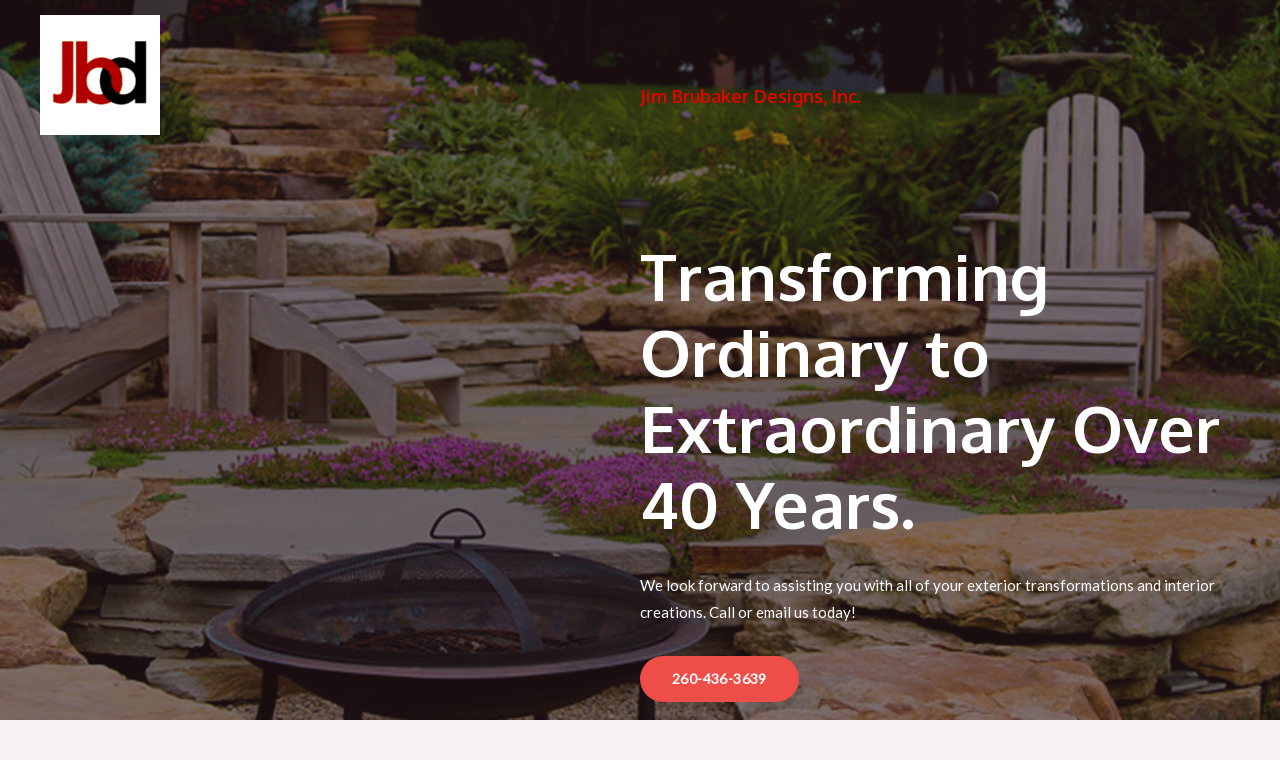

--- FILE ---
content_type: text/html; charset=UTF-8
request_url: http://jimbrubakerdesigns.com/
body_size: 18455
content:
<!DOCTYPE html>
<html lang="en">
<head>
<meta charset="UTF-8">
<meta name="viewport" content="width=device-width, initial-scale=1">
<link rel="profile" href="https://gmpg.org/xfn/11">

<title>Jim Brubaker Designs, Inc. &#8211; Transforming Ordinary to Extraordinary Over 40 Years.</title>
<meta name='robots' content='max-image-preview:large' />
<link rel='dns-prefetch' href='//fonts.googleapis.com' />
<link rel='dns-prefetch' href='//s.w.org' />
<link rel="alternate" type="application/rss+xml" title="Jim Brubaker Designs, Inc. &raquo; Feed" href="http://jimbrubakerdesigns.com/feed/" />
<link rel="alternate" type="application/rss+xml" title="Jim Brubaker Designs, Inc. &raquo; Comments Feed" href="http://jimbrubakerdesigns.com/comments/feed/" />
<script>
window._wpemojiSettings = {"baseUrl":"https:\/\/s.w.org\/images\/core\/emoji\/14.0.0\/72x72\/","ext":".png","svgUrl":"https:\/\/s.w.org\/images\/core\/emoji\/14.0.0\/svg\/","svgExt":".svg","source":{"concatemoji":"http:\/\/jimbrubakerdesigns.com\/wp-includes\/js\/wp-emoji-release.min.js?ver=6.0.11"}};
/*! This file is auto-generated */
!function(e,a,t){var n,r,o,i=a.createElement("canvas"),p=i.getContext&&i.getContext("2d");function s(e,t){var a=String.fromCharCode,e=(p.clearRect(0,0,i.width,i.height),p.fillText(a.apply(this,e),0,0),i.toDataURL());return p.clearRect(0,0,i.width,i.height),p.fillText(a.apply(this,t),0,0),e===i.toDataURL()}function c(e){var t=a.createElement("script");t.src=e,t.defer=t.type="text/javascript",a.getElementsByTagName("head")[0].appendChild(t)}for(o=Array("flag","emoji"),t.supports={everything:!0,everythingExceptFlag:!0},r=0;r<o.length;r++)t.supports[o[r]]=function(e){if(!p||!p.fillText)return!1;switch(p.textBaseline="top",p.font="600 32px Arial",e){case"flag":return s([127987,65039,8205,9895,65039],[127987,65039,8203,9895,65039])?!1:!s([55356,56826,55356,56819],[55356,56826,8203,55356,56819])&&!s([55356,57332,56128,56423,56128,56418,56128,56421,56128,56430,56128,56423,56128,56447],[55356,57332,8203,56128,56423,8203,56128,56418,8203,56128,56421,8203,56128,56430,8203,56128,56423,8203,56128,56447]);case"emoji":return!s([129777,127995,8205,129778,127999],[129777,127995,8203,129778,127999])}return!1}(o[r]),t.supports.everything=t.supports.everything&&t.supports[o[r]],"flag"!==o[r]&&(t.supports.everythingExceptFlag=t.supports.everythingExceptFlag&&t.supports[o[r]]);t.supports.everythingExceptFlag=t.supports.everythingExceptFlag&&!t.supports.flag,t.DOMReady=!1,t.readyCallback=function(){t.DOMReady=!0},t.supports.everything||(n=function(){t.readyCallback()},a.addEventListener?(a.addEventListener("DOMContentLoaded",n,!1),e.addEventListener("load",n,!1)):(e.attachEvent("onload",n),a.attachEvent("onreadystatechange",function(){"complete"===a.readyState&&t.readyCallback()})),(e=t.source||{}).concatemoji?c(e.concatemoji):e.wpemoji&&e.twemoji&&(c(e.twemoji),c(e.wpemoji)))}(window,document,window._wpemojiSettings);
</script>
<style>
img.wp-smiley,
img.emoji {
	display: inline !important;
	border: none !important;
	box-shadow: none !important;
	height: 1em !important;
	width: 1em !important;
	margin: 0 0.07em !important;
	vertical-align: -0.1em !important;
	background: none !important;
	padding: 0 !important;
}
</style>
	<link rel='stylesheet' id='astra-theme-css-css'  href='http://jimbrubakerdesigns.com/wp-content/themes/astra/assets/css/minified/frontend.min.css?ver=3.9.1' media='all' />
<style id='astra-theme-css-inline-css'>
.ast-no-sidebar .entry-content .alignfull {margin-left: calc( -50vw + 50%);margin-right: calc( -50vw + 50%);max-width: 100vw;width: 100vw;}.ast-no-sidebar .entry-content .alignwide {margin-left: calc(-41vw + 50%);margin-right: calc(-41vw + 50%);max-width: unset;width: unset;}.ast-no-sidebar .entry-content .alignfull .alignfull,.ast-no-sidebar .entry-content .alignfull .alignwide,.ast-no-sidebar .entry-content .alignwide .alignfull,.ast-no-sidebar .entry-content .alignwide .alignwide,.ast-no-sidebar .entry-content .wp-block-column .alignfull,.ast-no-sidebar .entry-content .wp-block-column .alignwide{width: 100%;margin-left: auto;margin-right: auto;}.wp-block-gallery,.blocks-gallery-grid {margin: 0;}.wp-block-separator {max-width: 100px;}.wp-block-separator.is-style-wide,.wp-block-separator.is-style-dots {max-width: none;}.entry-content .has-2-columns .wp-block-column:first-child {padding-right: 10px;}.entry-content .has-2-columns .wp-block-column:last-child {padding-left: 10px;}@media (max-width: 782px) {.entry-content .wp-block-columns .wp-block-column {flex-basis: 100%;}.entry-content .has-2-columns .wp-block-column:first-child {padding-right: 0;}.entry-content .has-2-columns .wp-block-column:last-child {padding-left: 0;}}body .entry-content .wp-block-latest-posts {margin-left: 0;}body .entry-content .wp-block-latest-posts li {list-style: none;}.ast-no-sidebar .ast-container .entry-content .wp-block-latest-posts {margin-left: 0;}.ast-header-break-point .entry-content .alignwide {margin-left: auto;margin-right: auto;}.entry-content .blocks-gallery-item img {margin-bottom: auto;}.wp-block-pullquote {border-top: 4px solid #555d66;border-bottom: 4px solid #555d66;color: #40464d;}:root{--ast-container-default-xlg-padding:6.67em;--ast-container-default-lg-padding:5.67em;--ast-container-default-slg-padding:4.34em;--ast-container-default-md-padding:3.34em;--ast-container-default-sm-padding:6.67em;--ast-container-default-xs-padding:2.4em;--ast-container-default-xxs-padding:1.4em;}html{font-size:93.75%;}a,.page-title{color:var(--ast-global-color-1);}a:hover,a:focus{color:var(--ast-global-color-1);}body,button,input,select,textarea,.ast-button,.ast-custom-button{font-family:'Lato',sans-serif;font-weight:400;font-size:15px;font-size:1rem;}blockquote{color:var(--ast-global-color-3);}p,.entry-content p{margin-bottom:1em;}h1,.entry-content h1,.entry-content h1 a,h2,.entry-content h2,.entry-content h2 a,h3,.entry-content h3,.entry-content h3 a,h4,.entry-content h4,.entry-content h4 a,h5,.entry-content h5,.entry-content h5 a,h6,.entry-content h6,.entry-content h6 a,.site-title,.site-title a{font-family:'Oxygen',sans-serif;font-weight:700;}.site-title{font-size:21px;font-size:1.4rem;display:none;}header .custom-logo-link img{max-width:120px;}.astra-logo-svg{width:120px;}.ast-archive-description .ast-archive-title{font-size:40px;font-size:2.6666666666667rem;}.site-header .site-description{font-size:10px;font-size:0.66666666666667rem;display:none;}.entry-title{font-size:30px;font-size:2rem;}h1,.entry-content h1,.entry-content h1 a{font-size:64px;font-size:4.2666666666667rem;font-family:'Oxygen',sans-serif;}h2,.entry-content h2,.entry-content h2 a{font-size:40px;font-size:2.6666666666667rem;font-family:'Oxygen',sans-serif;}h3,.entry-content h3,.entry-content h3 a{font-size:32px;font-size:2.1333333333333rem;font-family:'Oxygen',sans-serif;}h4,.entry-content h4,.entry-content h4 a{font-size:24px;font-size:1.6rem;font-family:'Oxygen',sans-serif;}h5,.entry-content h5,.entry-content h5 a{font-size:18px;font-size:1.2rem;font-family:'Oxygen',sans-serif;}h6,.entry-content h6,.entry-content h6 a{font-size:14px;font-size:0.93333333333333rem;font-family:'Oxygen',sans-serif;}.ast-single-post .entry-title,.page-title{font-size:30px;font-size:2rem;}::selection{background-color:var(--ast-global-color-0);color:#ffffff;}body,h1,.entry-title a,.entry-content h1,.entry-content h1 a,h2,.entry-content h2,.entry-content h2 a,h3,.entry-content h3,.entry-content h3 a,h4,.entry-content h4,.entry-content h4 a,h5,.entry-content h5,.entry-content h5 a,h6,.entry-content h6,.entry-content h6 a{color:var(--ast-global-color-3);}.tagcloud a:hover,.tagcloud a:focus,.tagcloud a.current-item{color:#ffffff;border-color:var(--ast-global-color-1);background-color:var(--ast-global-color-1);}input:focus,input[type="text"]:focus,input[type="email"]:focus,input[type="url"]:focus,input[type="password"]:focus,input[type="reset"]:focus,input[type="search"]:focus,textarea:focus{border-color:var(--ast-global-color-1);}input[type="radio"]:checked,input[type=reset],input[type="checkbox"]:checked,input[type="checkbox"]:hover:checked,input[type="checkbox"]:focus:checked,input[type=range]::-webkit-slider-thumb{border-color:var(--ast-global-color-1);background-color:var(--ast-global-color-1);box-shadow:none;}.site-footer a:hover + .post-count,.site-footer a:focus + .post-count{background:var(--ast-global-color-1);border-color:var(--ast-global-color-1);}.single .nav-links .nav-previous,.single .nav-links .nav-next{color:var(--ast-global-color-1);}.entry-meta,.entry-meta *{line-height:1.45;color:var(--ast-global-color-1);}.entry-meta a:hover,.entry-meta a:hover *,.entry-meta a:focus,.entry-meta a:focus *,.page-links > .page-link,.page-links .page-link:hover,.post-navigation a:hover{color:var(--ast-global-color-1);}#cat option,.secondary .calendar_wrap thead a,.secondary .calendar_wrap thead a:visited{color:var(--ast-global-color-1);}.secondary .calendar_wrap #today,.ast-progress-val span{background:var(--ast-global-color-1);}.secondary a:hover + .post-count,.secondary a:focus + .post-count{background:var(--ast-global-color-1);border-color:var(--ast-global-color-1);}.calendar_wrap #today > a{color:#ffffff;}.page-links .page-link,.single .post-navigation a{color:var(--ast-global-color-1);}.widget-title{font-size:21px;font-size:1.4rem;color:var(--ast-global-color-3);}.site-logo-img img{ transition:all 0.2s linear;}@media (max-width:921px){#ast-desktop-header{display:none;}}@media (min-width:921px){#ast-mobile-header{display:none;}}.wp-block-buttons.aligncenter{justify-content:center;}@media (max-width:921px){.ast-theme-transparent-header #primary,.ast-theme-transparent-header #secondary{padding:0;}}@media (max-width:921px){.ast-plain-container.ast-no-sidebar #primary{padding:0;}}.ast-plain-container.ast-no-sidebar #primary{margin-top:0;margin-bottom:0;}@media (min-width:1200px){.wp-block-group .has-background{padding:20px;}}@media (min-width:1200px){.ast-no-sidebar.ast-separate-container .entry-content .wp-block-group.alignwide,.ast-no-sidebar.ast-separate-container .entry-content .wp-block-cover.alignwide{margin-left:-20px;margin-right:-20px;padding-left:20px;padding-right:20px;}.ast-no-sidebar.ast-separate-container .entry-content .wp-block-cover.alignfull,.ast-no-sidebar.ast-separate-container .entry-content .wp-block-group.alignfull{margin-left:-6.67em;margin-right:-6.67em;padding-left:6.67em;padding-right:6.67em;}}@media (min-width:1200px){.wp-block-cover-image.alignwide .wp-block-cover__inner-container,.wp-block-cover.alignwide .wp-block-cover__inner-container,.wp-block-cover-image.alignfull .wp-block-cover__inner-container,.wp-block-cover.alignfull .wp-block-cover__inner-container{width:100%;}}.wp-block-columns{margin-bottom:unset;}.wp-block-image.size-full{margin:2rem 0;}.wp-block-separator.has-background{padding:0;}.wp-block-gallery{margin-bottom:1.6em;}.wp-block-group{padding-top:4em;padding-bottom:4em;}.wp-block-group__inner-container .wp-block-columns:last-child,.wp-block-group__inner-container :last-child,.wp-block-table table{margin-bottom:0;}.blocks-gallery-grid{width:100%;}.wp-block-navigation-link__content{padding:5px 0;}.wp-block-group .wp-block-group .has-text-align-center,.wp-block-group .wp-block-column .has-text-align-center{max-width:100%;}.has-text-align-center{margin:0 auto;}@media (min-width:1200px){.wp-block-cover__inner-container,.alignwide .wp-block-group__inner-container,.alignfull .wp-block-group__inner-container{max-width:1200px;margin:0 auto;}.wp-block-group.alignnone,.wp-block-group.aligncenter,.wp-block-group.alignleft,.wp-block-group.alignright,.wp-block-group.alignwide,.wp-block-columns.alignwide{margin:2rem 0 1rem 0;}}@media (max-width:1200px){.wp-block-group{padding:3em;}.wp-block-group .wp-block-group{padding:1.5em;}.wp-block-columns,.wp-block-column{margin:1rem 0;}}@media (min-width:921px){.wp-block-columns .wp-block-group{padding:2em;}}@media (max-width:544px){.wp-block-cover-image .wp-block-cover__inner-container,.wp-block-cover .wp-block-cover__inner-container{width:unset;}.wp-block-cover,.wp-block-cover-image{padding:2em 0;}.wp-block-group,.wp-block-cover{padding:2em;}.wp-block-media-text__media img,.wp-block-media-text__media video{width:unset;max-width:100%;}.wp-block-media-text.has-background .wp-block-media-text__content{padding:1em;}}.wp-block-image.aligncenter{margin-left:auto;margin-right:auto;}.wp-block-table.aligncenter{margin-left:auto;margin-right:auto;}@media (min-width:544px){.entry-content .wp-block-media-text.has-media-on-the-right .wp-block-media-text__content{padding:0 8% 0 0;}.entry-content .wp-block-media-text .wp-block-media-text__content{padding:0 0 0 8%;}.ast-plain-container .site-content .entry-content .has-custom-content-position.is-position-bottom-left > *,.ast-plain-container .site-content .entry-content .has-custom-content-position.is-position-bottom-right > *,.ast-plain-container .site-content .entry-content .has-custom-content-position.is-position-top-left > *,.ast-plain-container .site-content .entry-content .has-custom-content-position.is-position-top-right > *,.ast-plain-container .site-content .entry-content .has-custom-content-position.is-position-center-right > *,.ast-plain-container .site-content .entry-content .has-custom-content-position.is-position-center-left > *{margin:0;}}@media (max-width:544px){.entry-content .wp-block-media-text .wp-block-media-text__content{padding:8% 0;}.wp-block-media-text .wp-block-media-text__media img{width:auto;max-width:100%;}}@media (max-width:921px){.ast-separate-container #primary,.ast-separate-container #secondary{padding:1.5em 0;}#primary,#secondary{padding:1.5em 0;margin:0;}.ast-left-sidebar #content > .ast-container{display:flex;flex-direction:column-reverse;width:100%;}.ast-separate-container .ast-article-post,.ast-separate-container .ast-article-single{padding:1.5em 2.14em;}.ast-author-box img.avatar{margin:20px 0 0 0;}}@media (min-width:922px){.ast-separate-container.ast-right-sidebar #primary,.ast-separate-container.ast-left-sidebar #primary{border:0;}.search-no-results.ast-separate-container #primary{margin-bottom:4em;}}.wp-block-button .wp-block-button__link{color:var(--ast-global-color-5);}.wp-block-button .wp-block-button__link:hover,.wp-block-button .wp-block-button__link:focus{color:var(--ast-global-color-5);background-color:var(--ast-global-color-0);border-color:var(--ast-global-color-0);}.wp-block-button .wp-block-button__link{border-top-width:0;border-right-width:0;border-left-width:0;border-bottom-width:0;border-color:var(--ast-global-color-0);background-color:var(--ast-global-color-0);color:var(--ast-global-color-5);font-family:inherit;font-weight:700;line-height:1;text-transform:capitalize;letter-spacing:0.4px;font-size:14px;font-size:0.93333333333333rem;border-radius:24px;padding-top:16px;padding-right:32px;padding-bottom:16px;padding-left:32px;}.menu-toggle,button,.ast-button,.ast-custom-button,.button,input#submit,input[type="button"],input[type="submit"],input[type="reset"]{border-style:solid;border-top-width:0;border-right-width:0;border-left-width:0;border-bottom-width:0;color:var(--ast-global-color-5);border-color:var(--ast-global-color-0);background-color:var(--ast-global-color-0);border-radius:24px;padding-top:16px;padding-right:32px;padding-bottom:16px;padding-left:32px;font-family:inherit;font-weight:700;font-size:14px;font-size:0.93333333333333rem;line-height:1;text-transform:capitalize;letter-spacing:0.4px;}button:focus,.menu-toggle:hover,button:hover,.ast-button:hover,.ast-custom-button:hover .button:hover,.ast-custom-button:hover ,input[type=reset]:hover,input[type=reset]:focus,input#submit:hover,input#submit:focus,input[type="button"]:hover,input[type="button"]:focus,input[type="submit"]:hover,input[type="submit"]:focus{color:var(--ast-global-color-5);background-color:var(--ast-global-color-0);border-color:var(--ast-global-color-0);}@media (min-width:544px){.ast-container{max-width:100%;}}@media (max-width:544px){.ast-separate-container .ast-article-post,.ast-separate-container .ast-article-single,.ast-separate-container .comments-title,.ast-separate-container .ast-archive-description{padding:1.5em 1em;}.ast-separate-container #content .ast-container{padding-left:0.54em;padding-right:0.54em;}.ast-separate-container .ast-comment-list li.depth-1{padding:1.5em 1em;margin-bottom:1.5em;}.ast-separate-container .ast-comment-list .bypostauthor{padding:.5em;}.ast-search-menu-icon.ast-dropdown-active .search-field{width:170px;}}@media (max-width:921px){.ast-mobile-header-stack .main-header-bar .ast-search-menu-icon{display:inline-block;}.ast-header-break-point.ast-header-custom-item-outside .ast-mobile-header-stack .main-header-bar .ast-search-icon{margin:0;}.ast-comment-avatar-wrap img{max-width:2.5em;}.ast-separate-container .ast-comment-list li.depth-1{padding:1.5em 2.14em;}.ast-separate-container .comment-respond{padding:2em 2.14em;}.ast-comment-meta{padding:0 1.8888em 1.3333em;}}body,.ast-separate-container{background-color:var(--ast-global-color-4);;background-image:none;;}.ast-no-sidebar.ast-separate-container .entry-content .alignfull {margin-left: -6.67em;margin-right: -6.67em;width: auto;}@media (max-width: 1200px) {.ast-no-sidebar.ast-separate-container .entry-content .alignfull {margin-left: -2.4em;margin-right: -2.4em;}}@media (max-width: 768px) {.ast-no-sidebar.ast-separate-container .entry-content .alignfull {margin-left: -2.14em;margin-right: -2.14em;}}@media (max-width: 544px) {.ast-no-sidebar.ast-separate-container .entry-content .alignfull {margin-left: -1em;margin-right: -1em;}}.ast-no-sidebar.ast-separate-container .entry-content .alignwide {margin-left: -20px;margin-right: -20px;}.ast-no-sidebar.ast-separate-container .entry-content .wp-block-column .alignfull,.ast-no-sidebar.ast-separate-container .entry-content .wp-block-column .alignwide {margin-left: auto;margin-right: auto;width: 100%;}@media (max-width:921px){.site-title{display:none;}.ast-archive-description .ast-archive-title{font-size:40px;}.site-header .site-description{display:none;}.entry-title{font-size:30px;}h1,.entry-content h1,.entry-content h1 a{font-size:40px;}h2,.entry-content h2,.entry-content h2 a{font-size:32px;}h3,.entry-content h3,.entry-content h3 a{font-size:24px;}h4,.entry-content h4,.entry-content h4 a{font-size:22px;font-size:1.4666666666667rem;}h5,.entry-content h5,.entry-content h5 a{font-size:18px;font-size:1.2rem;}h6,.entry-content h6,.entry-content h6 a{font-size:14px;font-size:0.93333333333333rem;}.ast-single-post .entry-title,.page-title{font-size:30px;}}@media (max-width:544px){.site-title{display:none;}.ast-archive-description .ast-archive-title{font-size:40px;}.site-header .site-description{display:none;}.entry-title{font-size:30px;}h1,.entry-content h1,.entry-content h1 a{font-size:40px;}h2,.entry-content h2,.entry-content h2 a{font-size:28px;}h3,.entry-content h3,.entry-content h3 a{font-size:22px;}h4,.entry-content h4,.entry-content h4 a{font-size:18px;font-size:1.2rem;}h5,.entry-content h5,.entry-content h5 a{font-size:16px;font-size:1.0666666666667rem;}h6,.entry-content h6,.entry-content h6 a{font-size:14px;font-size:0.93333333333333rem;}.ast-single-post .entry-title,.page-title{font-size:30px;}}@media (max-width:921px){html{font-size:85.5%;}}@media (max-width:544px){html{font-size:85.5%;}}@media (min-width:922px){.ast-container{max-width:1240px;}}@font-face {font-family: "Astra";src: url(http://jimbrubakerdesigns.com/wp-content/themes/astra/assets/fonts/astra.woff) format("woff"),url(http://jimbrubakerdesigns.com/wp-content/themes/astra/assets/fonts/astra.ttf) format("truetype"),url(http://jimbrubakerdesigns.com/wp-content/themes/astra/assets/fonts/astra.svg#astra) format("svg");font-weight: normal;font-style: normal;font-display: fallback;}@media (min-width:922px){.main-header-menu .sub-menu .menu-item.ast-left-align-sub-menu:hover > .sub-menu,.main-header-menu .sub-menu .menu-item.ast-left-align-sub-menu.focus > .sub-menu{margin-left:-2px;}}.footer-widget-area[data-section^="section-fb-html-"] .ast-builder-html-element{text-align:center;}.astra-icon-down_arrow::after {content: "\e900";font-family: Astra;}.astra-icon-close::after {content: "\e5cd";font-family: Astra;}.astra-icon-drag_handle::after {content: "\e25d";font-family: Astra;}.astra-icon-format_align_justify::after {content: "\e235";font-family: Astra;}.astra-icon-menu::after {content: "\e5d2";font-family: Astra;}.astra-icon-reorder::after {content: "\e8fe";font-family: Astra;}.astra-icon-search::after {content: "\e8b6";font-family: Astra;}.astra-icon-zoom_in::after {content: "\e56b";font-family: Astra;}.astra-icon-check-circle::after {content: "\e901";font-family: Astra;}.astra-icon-shopping-cart::after {content: "\f07a";font-family: Astra;}.astra-icon-shopping-bag::after {content: "\f290";font-family: Astra;}.astra-icon-shopping-basket::after {content: "\f291";font-family: Astra;}.astra-icon-circle-o::after {content: "\e903";font-family: Astra;}.astra-icon-certificate::after {content: "\e902";font-family: Astra;}blockquote {padding: 1.2em;}:root .has-ast-global-color-0-color{color:var(--ast-global-color-0);}:root .has-ast-global-color-0-background-color{background-color:var(--ast-global-color-0);}:root .wp-block-button .has-ast-global-color-0-color{color:var(--ast-global-color-0);}:root .wp-block-button .has-ast-global-color-0-background-color{background-color:var(--ast-global-color-0);}:root .has-ast-global-color-1-color{color:var(--ast-global-color-1);}:root .has-ast-global-color-1-background-color{background-color:var(--ast-global-color-1);}:root .wp-block-button .has-ast-global-color-1-color{color:var(--ast-global-color-1);}:root .wp-block-button .has-ast-global-color-1-background-color{background-color:var(--ast-global-color-1);}:root .has-ast-global-color-2-color{color:var(--ast-global-color-2);}:root .has-ast-global-color-2-background-color{background-color:var(--ast-global-color-2);}:root .wp-block-button .has-ast-global-color-2-color{color:var(--ast-global-color-2);}:root .wp-block-button .has-ast-global-color-2-background-color{background-color:var(--ast-global-color-2);}:root .has-ast-global-color-3-color{color:var(--ast-global-color-3);}:root .has-ast-global-color-3-background-color{background-color:var(--ast-global-color-3);}:root .wp-block-button .has-ast-global-color-3-color{color:var(--ast-global-color-3);}:root .wp-block-button .has-ast-global-color-3-background-color{background-color:var(--ast-global-color-3);}:root .has-ast-global-color-4-color{color:var(--ast-global-color-4);}:root .has-ast-global-color-4-background-color{background-color:var(--ast-global-color-4);}:root .wp-block-button .has-ast-global-color-4-color{color:var(--ast-global-color-4);}:root .wp-block-button .has-ast-global-color-4-background-color{background-color:var(--ast-global-color-4);}:root .has-ast-global-color-5-color{color:var(--ast-global-color-5);}:root .has-ast-global-color-5-background-color{background-color:var(--ast-global-color-5);}:root .wp-block-button .has-ast-global-color-5-color{color:var(--ast-global-color-5);}:root .wp-block-button .has-ast-global-color-5-background-color{background-color:var(--ast-global-color-5);}:root .has-ast-global-color-6-color{color:var(--ast-global-color-6);}:root .has-ast-global-color-6-background-color{background-color:var(--ast-global-color-6);}:root .wp-block-button .has-ast-global-color-6-color{color:var(--ast-global-color-6);}:root .wp-block-button .has-ast-global-color-6-background-color{background-color:var(--ast-global-color-6);}:root .has-ast-global-color-7-color{color:var(--ast-global-color-7);}:root .has-ast-global-color-7-background-color{background-color:var(--ast-global-color-7);}:root .wp-block-button .has-ast-global-color-7-color{color:var(--ast-global-color-7);}:root .wp-block-button .has-ast-global-color-7-background-color{background-color:var(--ast-global-color-7);}:root .has-ast-global-color-8-color{color:var(--ast-global-color-8);}:root .has-ast-global-color-8-background-color{background-color:var(--ast-global-color-8);}:root .wp-block-button .has-ast-global-color-8-color{color:var(--ast-global-color-8);}:root .wp-block-button .has-ast-global-color-8-background-color{background-color:var(--ast-global-color-8);}:root{--ast-global-color-0:#EF4D48;--ast-global-color-1:#D90700;--ast-global-color-2:#2B161B;--ast-global-color-3:#453E3E;--ast-global-color-4:#F7F3F5;--ast-global-color-5:#FFFFFF;--ast-global-color-6:#000000;--ast-global-color-7:#4B4F58;--ast-global-color-8:#F6F7F8;}:root {--ast-border-color : #dddddd;}.ast-theme-transparent-header #masthead .site-logo-img .transparent-custom-logo .astra-logo-svg{width:120px;}.ast-theme-transparent-header #masthead .site-logo-img .transparent-custom-logo img{ max-width:120px;}@media (min-width:921px){.ast-theme-transparent-header #masthead{position:absolute;left:0;right:0;}.ast-theme-transparent-header .main-header-bar,.ast-theme-transparent-header.ast-header-break-point .main-header-bar{background:none;}body.elementor-editor-active.ast-theme-transparent-header #masthead,.fl-builder-edit .ast-theme-transparent-header #masthead,body.vc_editor.ast-theme-transparent-header #masthead,body.brz-ed.ast-theme-transparent-header #masthead{z-index:0;}.ast-header-break-point.ast-replace-site-logo-transparent.ast-theme-transparent-header .custom-mobile-logo-link{display:none;}.ast-header-break-point.ast-replace-site-logo-transparent.ast-theme-transparent-header .transparent-custom-logo{display:inline-block;}.ast-theme-transparent-header .ast-above-header,.ast-theme-transparent-header .ast-above-header.ast-above-header-bar{background-image:none;background-color:transparent;}.ast-theme-transparent-header .ast-below-header{background-image:none;background-color:transparent;}}.ast-theme-transparent-header .site-title a,.ast-theme-transparent-header .site-title a:focus,.ast-theme-transparent-header .site-title a:hover,.ast-theme-transparent-header .site-title a:visited{color:#ffffff;}.ast-theme-transparent-header .site-header .site-description{color:#ffffff;}.ast-theme-transparent-header .ast-builder-menu .main-header-menu,.ast-theme-transparent-header .ast-builder-menu .main-header-menu .menu-link,.ast-theme-transparent-header [CLASS*="ast-builder-menu-"] .main-header-menu .menu-item > .menu-link,.ast-theme-transparent-header .ast-masthead-custom-menu-items,.ast-theme-transparent-header .ast-masthead-custom-menu-items a,.ast-theme-transparent-header .ast-builder-menu .main-header-menu .menu-item > .ast-menu-toggle,.ast-theme-transparent-header .ast-builder-menu .main-header-menu .menu-item > .ast-menu-toggle,.ast-theme-transparent-header .ast-above-header-navigation a,.ast-header-break-point.ast-theme-transparent-header .ast-above-header-navigation a,.ast-header-break-point.ast-theme-transparent-header .ast-above-header-navigation > ul.ast-above-header-menu > .menu-item-has-children:not(.current-menu-item) > .ast-menu-toggle,.ast-theme-transparent-header .ast-below-header-menu,.ast-theme-transparent-header .ast-below-header-menu a,.ast-header-break-point.ast-theme-transparent-header .ast-below-header-menu a,.ast-header-break-point.ast-theme-transparent-header .ast-below-header-menu,.ast-theme-transparent-header .main-header-menu .menu-link{color:var(--ast-global-color-5);}.ast-theme-transparent-header .ast-builder-menu .main-header-menu .menu-item:hover > .menu-link,.ast-theme-transparent-header .ast-builder-menu .main-header-menu .menu-item:hover > .ast-menu-toggle,.ast-theme-transparent-header .ast-builder-menu .main-header-menu .ast-masthead-custom-menu-items a:hover,.ast-theme-transparent-header .ast-builder-menu .main-header-menu .focus > .menu-link,.ast-theme-transparent-header .ast-builder-menu .main-header-menu .focus > .ast-menu-toggle,.ast-theme-transparent-header .ast-builder-menu .main-header-menu .current-menu-item > .menu-link,.ast-theme-transparent-header .ast-builder-menu .main-header-menu .current-menu-ancestor > .menu-link,.ast-theme-transparent-header .ast-builder-menu .main-header-menu .current-menu-item > .ast-menu-toggle,.ast-theme-transparent-header .ast-builder-menu .main-header-menu .current-menu-ancestor > .ast-menu-toggle,.ast-theme-transparent-header [CLASS*="ast-builder-menu-"] .main-header-menu .current-menu-item > .menu-link,.ast-theme-transparent-header [CLASS*="ast-builder-menu-"] .main-header-menu .current-menu-ancestor > .menu-link,.ast-theme-transparent-header [CLASS*="ast-builder-menu-"] .main-header-menu .current-menu-item > .ast-menu-toggle,.ast-theme-transparent-header [CLASS*="ast-builder-menu-"] .main-header-menu .current-menu-ancestor > .ast-menu-toggle,.ast-theme-transparent-header .main-header-menu .menu-item:hover > .menu-link,.ast-theme-transparent-header .main-header-menu .current-menu-item > .menu-link,.ast-theme-transparent-header .main-header-menu .current-menu-ancestor > .menu-link{color:var(--ast-global-color-1);}@media (max-width:921px){.ast-theme-transparent-header #masthead{position:absolute;left:0;right:0;}.ast-theme-transparent-header .main-header-bar,.ast-theme-transparent-header.ast-header-break-point .main-header-bar{background:none;}body.elementor-editor-active.ast-theme-transparent-header #masthead,.fl-builder-edit .ast-theme-transparent-header #masthead,body.vc_editor.ast-theme-transparent-header #masthead,body.brz-ed.ast-theme-transparent-header #masthead{z-index:0;}.ast-header-break-point.ast-replace-site-logo-transparent.ast-theme-transparent-header .custom-mobile-logo-link{display:none;}.ast-header-break-point.ast-replace-site-logo-transparent.ast-theme-transparent-header .transparent-custom-logo{display:inline-block;}.ast-theme-transparent-header .ast-above-header,.ast-theme-transparent-header .ast-above-header.ast-above-header-bar{background-image:none;background-color:transparent;}.ast-theme-transparent-header .ast-below-header{background-image:none;background-color:transparent;}}@media (max-width:921px){.ast-theme-transparent-header.ast-header-break-point .ast-builder-menu .main-header-menu,.ast-theme-transparent-header.ast-header-break-point .ast-builder-menu.main-header-menu .sub-menu,.ast-theme-transparent-header.ast-header-break-point .ast-builder-menu.main-header-menu,.ast-theme-transparent-header.ast-header-break-point .ast-builder-menu .main-header-bar-wrap .main-header-menu,.ast-flyout-menu-enable.ast-header-break-point.ast-theme-transparent-header .main-header-bar-navigation .site-navigation,.ast-fullscreen-menu-enable.ast-header-break-point.ast-theme-transparent-header .main-header-bar-navigation .site-navigation,.ast-flyout-above-menu-enable.ast-header-break-point.ast-theme-transparent-header .ast-above-header-navigation-wrap .ast-above-header-navigation,.ast-flyout-below-menu-enable.ast-header-break-point.ast-theme-transparent-header .ast-below-header-navigation-wrap .ast-below-header-actual-nav,.ast-fullscreen-above-menu-enable.ast-header-break-point.ast-theme-transparent-header .ast-above-header-navigation-wrap,.ast-fullscreen-below-menu-enable.ast-header-break-point.ast-theme-transparent-header .ast-below-header-navigation-wrap,.ast-theme-transparent-header .main-header-menu .menu-link{background-color:var(--ast-global-color-5);}.ast-theme-transparent-header .ast-builder-menu .main-header-menu,.ast-theme-transparent-header .ast-builder-menu .main-header-menu .menu-link,.ast-theme-transparent-header [CLASS*="ast-builder-menu-"] .main-header-menu .menu-item > .menu-link,.ast-theme-transparent-header .ast-masthead-custom-menu-items,.ast-theme-transparent-header .ast-masthead-custom-menu-items a,.ast-theme-transparent-header .ast-builder-menu .main-header-menu .menu-item > .ast-menu-toggle,.ast-theme-transparent-header .ast-builder-menu .main-header-menu .menu-item > .ast-menu-toggle,.ast-theme-transparent-header .main-header-menu .menu-link{color:var(--ast-global-color-3);}.ast-theme-transparent-header .ast-builder-menu .main-header-menu .menu-item:hover > .menu-link,.ast-theme-transparent-header .ast-builder-menu .main-header-menu .menu-item:hover > .ast-menu-toggle,.ast-theme-transparent-header .ast-builder-menu .main-header-menu .ast-masthead-custom-menu-items a:hover,.ast-theme-transparent-header .ast-builder-menu .main-header-menu .focus > .menu-link,.ast-theme-transparent-header .ast-builder-menu .main-header-menu .focus > .ast-menu-toggle,.ast-theme-transparent-header .ast-builder-menu .main-header-menu .current-menu-item > .menu-link,.ast-theme-transparent-header .ast-builder-menu .main-header-menu .current-menu-ancestor > .menu-link,.ast-theme-transparent-header .ast-builder-menu .main-header-menu .current-menu-item > .ast-menu-toggle,.ast-theme-transparent-header .ast-builder-menu .main-header-menu .current-menu-ancestor > .ast-menu-toggle,.ast-theme-transparent-header [CLASS*="ast-builder-menu-"] .main-header-menu .current-menu-item > .menu-link,.ast-theme-transparent-header [CLASS*="ast-builder-menu-"] .main-header-menu .current-menu-ancestor > .menu-link,.ast-theme-transparent-header [CLASS*="ast-builder-menu-"] .main-header-menu .current-menu-item > .ast-menu-toggle,.ast-theme-transparent-header [CLASS*="ast-builder-menu-"] .main-header-menu .current-menu-ancestor > .ast-menu-toggle,.ast-theme-transparent-header .main-header-menu .menu-item:hover > .menu-link,.ast-theme-transparent-header .main-header-menu .current-menu-item > .menu-link,.ast-theme-transparent-header .main-header-menu .current-menu-ancestor > .menu-link{color:var(--ast-global-color-0);}}.ast-theme-transparent-header #ast-desktop-header > [CLASS*="-header-wrap"]:nth-last-child(2) > [CLASS*="-header-bar"],.ast-theme-transparent-header.ast-header-break-point #ast-mobile-header > [CLASS*="-header-wrap"]:nth-last-child(2) > [CLASS*="-header-bar"]{border-bottom-width:0;border-bottom-style:solid;}.ast-breadcrumbs .trail-browse,.ast-breadcrumbs .trail-items,.ast-breadcrumbs .trail-items li{display:inline-block;margin:0;padding:0;border:none;background:inherit;text-indent:0;}.ast-breadcrumbs .trail-browse{font-size:inherit;font-style:inherit;font-weight:inherit;color:inherit;}.ast-breadcrumbs .trail-items{list-style:none;}.trail-items li::after{padding:0 0.3em;content:"\00bb";}.trail-items li:last-of-type::after{display:none;}h1,.entry-content h1,h2,.entry-content h2,h3,.entry-content h3,h4,.entry-content h4,h5,.entry-content h5,h6,.entry-content h6{color:var(--ast-global-color-2);}@media (max-width:921px){.ast-builder-grid-row-container.ast-builder-grid-row-tablet-3-firstrow .ast-builder-grid-row > *:first-child,.ast-builder-grid-row-container.ast-builder-grid-row-tablet-3-lastrow .ast-builder-grid-row > *:last-child{grid-column:1 / -1;}}@media (max-width:544px){.ast-builder-grid-row-container.ast-builder-grid-row-mobile-3-firstrow .ast-builder-grid-row > *:first-child,.ast-builder-grid-row-container.ast-builder-grid-row-mobile-3-lastrow .ast-builder-grid-row > *:last-child{grid-column:1 / -1;}}.ast-builder-layout-element[data-section="title_tagline"]{display:flex;}@media (max-width:921px){.ast-header-break-point .ast-builder-layout-element[data-section="title_tagline"]{display:flex;}}@media (max-width:544px){.ast-header-break-point .ast-builder-layout-element[data-section="title_tagline"]{display:flex;}}.site-below-footer-wrap{padding-top:20px;padding-bottom:20px;}.site-below-footer-wrap[data-section="section-below-footer-builder"]{background-color:;;background-image:none;;min-height:80px;border-style:solid;border-width:0px;border-top-width:1px;border-top-color:var(--ast-global-color-3);}.site-below-footer-wrap[data-section="section-below-footer-builder"] .ast-builder-grid-row{max-width:1200px;margin-left:auto;margin-right:auto;}.site-below-footer-wrap[data-section="section-below-footer-builder"] .ast-builder-grid-row,.site-below-footer-wrap[data-section="section-below-footer-builder"] .site-footer-section{align-items:flex-start;}.site-below-footer-wrap[data-section="section-below-footer-builder"].ast-footer-row-inline .site-footer-section{display:flex;margin-bottom:0;}.ast-builder-grid-row-2-equal .ast-builder-grid-row{grid-template-columns:repeat( 2,1fr );}@media (max-width:921px){.site-below-footer-wrap[data-section="section-below-footer-builder"].ast-footer-row-tablet-inline .site-footer-section{display:flex;margin-bottom:0;}.site-below-footer-wrap[data-section="section-below-footer-builder"].ast-footer-row-tablet-stack .site-footer-section{display:block;margin-bottom:10px;}.ast-builder-grid-row-container.ast-builder-grid-row-tablet-2-equal .ast-builder-grid-row{grid-template-columns:repeat( 2,1fr );}}@media (max-width:544px){.site-below-footer-wrap[data-section="section-below-footer-builder"].ast-footer-row-mobile-inline .site-footer-section{display:flex;margin-bottom:0;}.site-below-footer-wrap[data-section="section-below-footer-builder"].ast-footer-row-mobile-stack .site-footer-section{display:block;margin-bottom:10px;}.ast-builder-grid-row-container.ast-builder-grid-row-mobile-full .ast-builder-grid-row{grid-template-columns:1fr;}}.site-below-footer-wrap[data-section="section-below-footer-builder"]{padding-top:30px;padding-bottom:30px;padding-left:30px;padding-right:30px;}.site-below-footer-wrap[data-section="section-below-footer-builder"]{display:grid;}@media (max-width:921px){.ast-header-break-point .site-below-footer-wrap[data-section="section-below-footer-builder"]{display:grid;}}@media (max-width:544px){.ast-header-break-point .site-below-footer-wrap[data-section="section-below-footer-builder"]{display:grid;}}.ast-builder-html-element img.alignnone{display:inline-block;}.ast-builder-html-element p:first-child{margin-top:0;}.ast-builder-html-element p:last-child{margin-bottom:0;}.ast-header-break-point .main-header-bar .ast-builder-html-element{line-height:1.85714285714286;}.footer-widget-area[data-section="section-fb-html-1"] .ast-builder-html-element{color:var(--ast-global-color-4);}.footer-widget-area[data-section="section-fb-html-1"]{display:block;}@media (max-width:921px){.ast-header-break-point .footer-widget-area[data-section="section-fb-html-1"]{display:block;}}@media (max-width:544px){.ast-header-break-point .footer-widget-area[data-section="section-fb-html-1"]{display:block;}}.footer-widget-area[data-section="section-fb-html-1"] .ast-builder-html-element{text-align:right;}@media (max-width:921px){.footer-widget-area[data-section="section-fb-html-1"] .ast-builder-html-element{text-align:right;}}@media (max-width:544px){.footer-widget-area[data-section="section-fb-html-1"] .ast-builder-html-element{text-align:center;}}.ast-footer-copyright{text-align:left;}.ast-footer-copyright {color:var(--ast-global-color-4);}@media (max-width:921px){.ast-footer-copyright{text-align:left;}}@media (max-width:544px){.ast-footer-copyright{text-align:center;}}.ast-footer-copyright.ast-builder-layout-element{display:flex;}@media (max-width:921px){.ast-header-break-point .ast-footer-copyright.ast-builder-layout-element{display:flex;}}@media (max-width:544px){.ast-header-break-point .ast-footer-copyright.ast-builder-layout-element{display:flex;}}.ast-builder-social-element:hover {color: #0274be;}.ast-social-stack-desktop .ast-builder-social-element,.ast-social-stack-tablet .ast-builder-social-element,.ast-social-stack-mobile .ast-builder-social-element {margin-top: 6px;margin-bottom: 6px;}.ast-social-color-type-official .ast-builder-social-element,.ast-social-color-type-official .social-item-label {color: var(--color);background-color: var(--background-color);}.header-social-inner-wrap.ast-social-color-type-official .ast-builder-social-element svg,.footer-social-inner-wrap.ast-social-color-type-official .ast-builder-social-element svg {fill: currentColor;}.social-show-label-true .ast-builder-social-element {width: auto;padding: 0 0.4em;}[data-section^="section-fb-social-icons-"] .footer-social-inner-wrap {text-align: center;}.ast-footer-social-wrap {width: 100%;}.ast-footer-social-wrap .ast-builder-social-element:first-child {margin-left: 0;}.ast-footer-social-wrap .ast-builder-social-element:last-child {margin-right: 0;}.ast-header-social-wrap .ast-builder-social-element:first-child {margin-left: 0;}.ast-header-social-wrap .ast-builder-social-element:last-child {margin-right: 0;}.ast-builder-social-element {line-height: 1;color: #3a3a3a;background: transparent;vertical-align: middle;transition: all 0.01s;margin-left: 6px;margin-right: 6px;justify-content: center;align-items: center;}.ast-builder-social-element {line-height: 1;color: #3a3a3a;background: transparent;vertical-align: middle;transition: all 0.01s;margin-left: 6px;margin-right: 6px;justify-content: center;align-items: center;}.ast-builder-social-element .social-item-label {padding-left: 6px;}.ast-footer-social-1-wrap .ast-builder-social-element{margin-left:9.5px;margin-right:9.5px;padding:10px;border-radius:50px;background:var(--ast-global-color-0);}.ast-footer-social-1-wrap .ast-builder-social-element svg{width:14px;height:14px;}.ast-footer-social-1-wrap .ast-social-icon-image-wrap{margin:10px;}.ast-footer-social-1-wrap .ast-social-color-type-custom svg{fill:var(--ast-global-color-5);}.ast-footer-social-1-wrap .ast-social-color-type-custom .social-item-label{color:var(--ast-global-color-5);}[data-section="section-fb-social-icons-1"] .footer-social-inner-wrap{text-align:left;}@media (max-width:921px){.ast-footer-social-1-wrap .ast-builder-social-element{margin-left:4px;margin-right:4px;}[data-section="section-fb-social-icons-1"] .footer-social-inner-wrap{text-align:left;}}@media (max-width:544px){[data-section="section-fb-social-icons-1"] .footer-social-inner-wrap{text-align:left;}}.ast-builder-layout-element[data-section="section-fb-social-icons-1"]{display:flex;}@media (max-width:921px){.ast-header-break-point .ast-builder-layout-element[data-section="section-fb-social-icons-1"]{display:flex;}}@media (max-width:544px){.ast-header-break-point .ast-builder-layout-element[data-section="section-fb-social-icons-1"]{display:flex;}}.site-footer{background-color:var(--ast-global-color-2);;background-image:none;;}.site-primary-footer-wrap{padding-top:45px;padding-bottom:45px;}.site-primary-footer-wrap[data-section="section-primary-footer-builder"]{background-color:;;background-image:none;;}.site-primary-footer-wrap[data-section="section-primary-footer-builder"] .ast-builder-grid-row{max-width:1200px;margin-left:auto;margin-right:auto;}.site-primary-footer-wrap[data-section="section-primary-footer-builder"] .ast-builder-grid-row,.site-primary-footer-wrap[data-section="section-primary-footer-builder"] .site-footer-section{align-items:flex-start;}.site-primary-footer-wrap[data-section="section-primary-footer-builder"].ast-footer-row-inline .site-footer-section{display:flex;margin-bottom:0;}.ast-builder-grid-row-4-equal .ast-builder-grid-row{grid-template-columns:repeat( 4,1fr );}@media (max-width:921px){.site-primary-footer-wrap[data-section="section-primary-footer-builder"].ast-footer-row-tablet-inline .site-footer-section{display:flex;margin-bottom:0;}.site-primary-footer-wrap[data-section="section-primary-footer-builder"].ast-footer-row-tablet-stack .site-footer-section{display:block;margin-bottom:10px;}.ast-builder-grid-row-container.ast-builder-grid-row-tablet-4-equal .ast-builder-grid-row{grid-template-columns:repeat( 4,1fr );}}@media (max-width:544px){.site-primary-footer-wrap[data-section="section-primary-footer-builder"].ast-footer-row-mobile-inline .site-footer-section{display:flex;margin-bottom:0;}.site-primary-footer-wrap[data-section="section-primary-footer-builder"].ast-footer-row-mobile-stack .site-footer-section{display:block;margin-bottom:10px;}.ast-builder-grid-row-container.ast-builder-grid-row-mobile-full .ast-builder-grid-row{grid-template-columns:1fr;}}.site-primary-footer-wrap[data-section="section-primary-footer-builder"]{padding-top:60px;padding-bottom:40px;padding-left:30px;padding-right:30px;}@media (max-width:921px){.site-primary-footer-wrap[data-section="section-primary-footer-builder"]{padding-top:50px;padding-bottom:30px;padding-left:20px;padding-right:20px;}}.site-primary-footer-wrap[data-section="section-primary-footer-builder"]{display:grid;}@media (max-width:921px){.ast-header-break-point .site-primary-footer-wrap[data-section="section-primary-footer-builder"]{display:grid;}}@media (max-width:544px){.ast-header-break-point .site-primary-footer-wrap[data-section="section-primary-footer-builder"]{display:grid;}}.footer-widget-area[data-section="sidebar-widgets-footer-widget-1"] .footer-widget-area-inner{text-align:left;}@media (max-width:921px){.footer-widget-area[data-section="sidebar-widgets-footer-widget-1"] .footer-widget-area-inner{text-align:left;}}@media (max-width:544px){.footer-widget-area[data-section="sidebar-widgets-footer-widget-1"] .footer-widget-area-inner{text-align:left;}}.footer-widget-area[data-section="sidebar-widgets-footer-widget-1"] .footer-widget-area-inner{color:var(--ast-global-color-4);}.footer-widget-area[data-section="sidebar-widgets-footer-widget-1"]{display:block;}@media (max-width:921px){.ast-header-break-point .footer-widget-area[data-section="sidebar-widgets-footer-widget-1"]{display:block;}}@media (max-width:544px){.ast-header-break-point .footer-widget-area[data-section="sidebar-widgets-footer-widget-1"]{display:block;}}.footer-widget-area[data-section="sidebar-widgets-footer-widget-2"] .footer-widget-area-inner{color:var(--ast-global-color-4);}.footer-widget-area[data-section="sidebar-widgets-footer-widget-2"] .widget-title{color:var(--ast-global-color-5);}.footer-widget-area[data-section="sidebar-widgets-footer-widget-2"]{display:block;}@media (max-width:921px){.ast-header-break-point .footer-widget-area[data-section="sidebar-widgets-footer-widget-2"]{display:block;}}@media (max-width:544px){.ast-header-break-point .footer-widget-area[data-section="sidebar-widgets-footer-widget-2"]{display:block;}}.footer-widget-area[data-section="sidebar-widgets-footer-widget-4"] .footer-widget-area-inner{color:var(--ast-global-color-4);}.footer-widget-area[data-section="sidebar-widgets-footer-widget-4"] .widget-title{color:var(--ast-global-color-5);}.footer-widget-area[data-section="sidebar-widgets-footer-widget-4"]{display:block;}@media (max-width:921px){.ast-header-break-point .footer-widget-area[data-section="sidebar-widgets-footer-widget-4"]{display:block;}}@media (max-width:544px){.ast-header-break-point .footer-widget-area[data-section="sidebar-widgets-footer-widget-4"]{display:block;}}.footer-widget-area[data-section="sidebar-widgets-footer-widget-2"] .footer-widget-area-inner{text-align:center;}@media (max-width:921px){.footer-widget-area[data-section="sidebar-widgets-footer-widget-2"] .footer-widget-area-inner{text-align:left;}}@media (max-width:544px){.footer-widget-area[data-section="sidebar-widgets-footer-widget-2"] .footer-widget-area-inner{text-align:left;}}.footer-widget-area[data-section="sidebar-widgets-footer-widget-1"] .footer-widget-area-inner{color:var(--ast-global-color-4);}.footer-widget-area[data-section="sidebar-widgets-footer-widget-1"]{display:block;}@media (max-width:921px){.ast-header-break-point .footer-widget-area[data-section="sidebar-widgets-footer-widget-1"]{display:block;}}@media (max-width:544px){.ast-header-break-point .footer-widget-area[data-section="sidebar-widgets-footer-widget-1"]{display:block;}}.footer-widget-area[data-section="sidebar-widgets-footer-widget-2"] .footer-widget-area-inner{color:var(--ast-global-color-4);}.footer-widget-area[data-section="sidebar-widgets-footer-widget-2"] .widget-title{color:var(--ast-global-color-5);}.footer-widget-area[data-section="sidebar-widgets-footer-widget-2"]{display:block;}@media (max-width:921px){.ast-header-break-point .footer-widget-area[data-section="sidebar-widgets-footer-widget-2"]{display:block;}}@media (max-width:544px){.ast-header-break-point .footer-widget-area[data-section="sidebar-widgets-footer-widget-2"]{display:block;}}.footer-widget-area[data-section="sidebar-widgets-footer-widget-4"] .footer-widget-area-inner{color:var(--ast-global-color-4);}.footer-widget-area[data-section="sidebar-widgets-footer-widget-4"] .widget-title{color:var(--ast-global-color-5);}.footer-widget-area[data-section="sidebar-widgets-footer-widget-4"]{display:block;}@media (max-width:921px){.ast-header-break-point .footer-widget-area[data-section="sidebar-widgets-footer-widget-4"]{display:block;}}@media (max-width:544px){.ast-header-break-point .footer-widget-area[data-section="sidebar-widgets-footer-widget-4"]{display:block;}}.footer-widget-area[data-section="sidebar-widgets-footer-widget-4"] .footer-widget-area-inner{text-align:left;}@media (max-width:921px){.footer-widget-area[data-section="sidebar-widgets-footer-widget-4"] .footer-widget-area-inner{text-align:left;}}@media (max-width:544px){.footer-widget-area[data-section="sidebar-widgets-footer-widget-4"] .footer-widget-area-inner{text-align:left;}}.footer-widget-area[data-section="sidebar-widgets-footer-widget-1"] .footer-widget-area-inner{color:var(--ast-global-color-4);}.footer-widget-area[data-section="sidebar-widgets-footer-widget-1"]{display:block;}@media (max-width:921px){.ast-header-break-point .footer-widget-area[data-section="sidebar-widgets-footer-widget-1"]{display:block;}}@media (max-width:544px){.ast-header-break-point .footer-widget-area[data-section="sidebar-widgets-footer-widget-1"]{display:block;}}.footer-widget-area[data-section="sidebar-widgets-footer-widget-2"] .footer-widget-area-inner{color:var(--ast-global-color-4);}.footer-widget-area[data-section="sidebar-widgets-footer-widget-2"] .widget-title{color:var(--ast-global-color-5);}.footer-widget-area[data-section="sidebar-widgets-footer-widget-2"]{display:block;}@media (max-width:921px){.ast-header-break-point .footer-widget-area[data-section="sidebar-widgets-footer-widget-2"]{display:block;}}@media (max-width:544px){.ast-header-break-point .footer-widget-area[data-section="sidebar-widgets-footer-widget-2"]{display:block;}}.footer-widget-area[data-section="sidebar-widgets-footer-widget-4"] .footer-widget-area-inner{color:var(--ast-global-color-4);}.footer-widget-area[data-section="sidebar-widgets-footer-widget-4"] .widget-title{color:var(--ast-global-color-5);}.footer-widget-area[data-section="sidebar-widgets-footer-widget-4"]{display:block;}@media (max-width:921px){.ast-header-break-point .footer-widget-area[data-section="sidebar-widgets-footer-widget-4"]{display:block;}}@media (max-width:544px){.ast-header-break-point .footer-widget-area[data-section="sidebar-widgets-footer-widget-4"]{display:block;}}.ast-header-break-point .main-header-bar{border-bottom-width:0px;}@media (min-width:922px){.main-header-bar{border-bottom-width:0px;}}.ast-flex{-webkit-align-content:center;-ms-flex-line-pack:center;align-content:center;-webkit-box-align:center;-webkit-align-items:center;-moz-box-align:center;-ms-flex-align:center;align-items:center;}.main-header-bar{padding:1em 0;}.ast-site-identity{padding:0;}.header-main-layout-1 .ast-flex.main-header-container, .header-main-layout-3 .ast-flex.main-header-container{-webkit-align-content:center;-ms-flex-line-pack:center;align-content:center;-webkit-box-align:center;-webkit-align-items:center;-moz-box-align:center;-ms-flex-align:center;align-items:center;}.header-main-layout-1 .ast-flex.main-header-container, .header-main-layout-3 .ast-flex.main-header-container{-webkit-align-content:center;-ms-flex-line-pack:center;align-content:center;-webkit-box-align:center;-webkit-align-items:center;-moz-box-align:center;-ms-flex-align:center;align-items:center;}.main-header-menu .sub-menu .menu-item.menu-item-has-children > .menu-link:after{position:absolute;right:1em;top:50%;transform:translate(0,-50%) rotate(270deg);}.ast-header-break-point .main-header-bar .main-header-bar-navigation .page_item_has_children > .ast-menu-toggle::before, .ast-header-break-point .main-header-bar .main-header-bar-navigation .menu-item-has-children > .ast-menu-toggle::before, .ast-mobile-popup-drawer .main-header-bar-navigation .menu-item-has-children>.ast-menu-toggle::before, .ast-header-break-point .ast-mobile-header-wrap .main-header-bar-navigation .menu-item-has-children > .ast-menu-toggle::before{font-weight:bold;content:"\e900";font-family:Astra;text-decoration:inherit;display:inline-block;}.ast-header-break-point .main-navigation ul.sub-menu .menu-item .menu-link:before{content:"\e900";font-family:Astra;font-size:.65em;text-decoration:inherit;display:inline-block;transform:translate(0, -2px) rotateZ(270deg);margin-right:5px;}.widget_search .search-form:after{font-family:Astra;font-size:1.2em;font-weight:normal;content:"\e8b6";position:absolute;top:50%;right:15px;transform:translate(0, -50%);}.astra-search-icon::before{content:"\e8b6";font-family:Astra;font-style:normal;font-weight:normal;text-decoration:inherit;text-align:center;-webkit-font-smoothing:antialiased;-moz-osx-font-smoothing:grayscale;z-index:3;}.main-header-bar .main-header-bar-navigation .page_item_has_children > a:after, .main-header-bar .main-header-bar-navigation .menu-item-has-children > a:after, .site-header-focus-item .main-header-bar-navigation .menu-item-has-children > .menu-link:after{content:"\e900";display:inline-block;font-family:Astra;font-size:.6rem;font-weight:bold;text-rendering:auto;-webkit-font-smoothing:antialiased;-moz-osx-font-smoothing:grayscale;margin-left:10px;line-height:normal;}.ast-mobile-popup-drawer .main-header-bar-navigation .ast-submenu-expanded>.ast-menu-toggle::before{transform:rotateX(180deg);}.ast-header-break-point .main-header-bar-navigation .menu-item-has-children > .menu-link:after{display:none;}.ast-separate-container .blog-layout-1, .ast-separate-container .blog-layout-2, .ast-separate-container .blog-layout-3{background-color:transparent;background-image:none;}.ast-separate-container .ast-article-post{background-color:var(--ast-global-color-5);;background-image:none;;}.ast-separate-container .ast-article-single:not(.ast-related-post), .ast-separate-container .comments-area .comment-respond,.ast-separate-container .comments-area .ast-comment-list li, .ast-separate-container .ast-woocommerce-container, .ast-separate-container .error-404, .ast-separate-container .no-results, .single.ast-separate-container  .ast-author-meta, .ast-separate-container .related-posts-title-wrapper, .ast-separate-container.ast-two-container #secondary .widget,.ast-separate-container .comments-count-wrapper, .ast-box-layout.ast-plain-container .site-content,.ast-padded-layout.ast-plain-container .site-content, .ast-separate-container .comments-area .comments-title{background-color:var(--ast-global-color-5);;background-image:none;;}.ast-mobile-header-wrap .ast-primary-header-bar,.ast-primary-header-bar .site-primary-header-wrap{min-height:70px;}.ast-desktop .ast-primary-header-bar .main-header-menu > .menu-item{line-height:70px;}@media (max-width:921px){#masthead .ast-mobile-header-wrap .ast-primary-header-bar,#masthead .ast-mobile-header-wrap .ast-below-header-bar{padding-left:20px;padding-right:20px;}}.ast-header-break-point .ast-primary-header-bar{border-bottom-width:0px;border-bottom-style:solid;}@media (min-width:922px){.ast-primary-header-bar{border-bottom-width:0px;border-bottom-style:solid;}}.ast-primary-header-bar{display:block;}@media (max-width:921px){.ast-header-break-point .ast-primary-header-bar{display:grid;}}@media (max-width:544px){.ast-header-break-point .ast-primary-header-bar{display:grid;}}
</style>
<link rel='stylesheet' id='astra-google-fonts-css'  href='https://fonts.googleapis.com/css?family=Lato%3A400%7COxygen%3A700&#038;display=fallback&#038;ver=3.9.1' media='all' />
<link rel='stylesheet' id='wp-block-library-css'  href='http://jimbrubakerdesigns.com/wp-includes/css/dist/block-library/style.min.css?ver=6.0.11' media='all' />
<style id='global-styles-inline-css'>
body{--wp--preset--color--black: #000000;--wp--preset--color--cyan-bluish-gray: #abb8c3;--wp--preset--color--white: #ffffff;--wp--preset--color--pale-pink: #f78da7;--wp--preset--color--vivid-red: #cf2e2e;--wp--preset--color--luminous-vivid-orange: #ff6900;--wp--preset--color--luminous-vivid-amber: #fcb900;--wp--preset--color--light-green-cyan: #7bdcb5;--wp--preset--color--vivid-green-cyan: #00d084;--wp--preset--color--pale-cyan-blue: #8ed1fc;--wp--preset--color--vivid-cyan-blue: #0693e3;--wp--preset--color--vivid-purple: #9b51e0;--wp--preset--color--ast-global-color-0: var(--ast-global-color-0);--wp--preset--color--ast-global-color-1: var(--ast-global-color-1);--wp--preset--color--ast-global-color-2: var(--ast-global-color-2);--wp--preset--color--ast-global-color-3: var(--ast-global-color-3);--wp--preset--color--ast-global-color-4: var(--ast-global-color-4);--wp--preset--color--ast-global-color-5: var(--ast-global-color-5);--wp--preset--color--ast-global-color-6: var(--ast-global-color-6);--wp--preset--color--ast-global-color-7: var(--ast-global-color-7);--wp--preset--color--ast-global-color-8: var(--ast-global-color-8);--wp--preset--gradient--vivid-cyan-blue-to-vivid-purple: linear-gradient(135deg,rgba(6,147,227,1) 0%,rgb(155,81,224) 100%);--wp--preset--gradient--light-green-cyan-to-vivid-green-cyan: linear-gradient(135deg,rgb(122,220,180) 0%,rgb(0,208,130) 100%);--wp--preset--gradient--luminous-vivid-amber-to-luminous-vivid-orange: linear-gradient(135deg,rgba(252,185,0,1) 0%,rgba(255,105,0,1) 100%);--wp--preset--gradient--luminous-vivid-orange-to-vivid-red: linear-gradient(135deg,rgba(255,105,0,1) 0%,rgb(207,46,46) 100%);--wp--preset--gradient--very-light-gray-to-cyan-bluish-gray: linear-gradient(135deg,rgb(238,238,238) 0%,rgb(169,184,195) 100%);--wp--preset--gradient--cool-to-warm-spectrum: linear-gradient(135deg,rgb(74,234,220) 0%,rgb(151,120,209) 20%,rgb(207,42,186) 40%,rgb(238,44,130) 60%,rgb(251,105,98) 80%,rgb(254,248,76) 100%);--wp--preset--gradient--blush-light-purple: linear-gradient(135deg,rgb(255,206,236) 0%,rgb(152,150,240) 100%);--wp--preset--gradient--blush-bordeaux: linear-gradient(135deg,rgb(254,205,165) 0%,rgb(254,45,45) 50%,rgb(107,0,62) 100%);--wp--preset--gradient--luminous-dusk: linear-gradient(135deg,rgb(255,203,112) 0%,rgb(199,81,192) 50%,rgb(65,88,208) 100%);--wp--preset--gradient--pale-ocean: linear-gradient(135deg,rgb(255,245,203) 0%,rgb(182,227,212) 50%,rgb(51,167,181) 100%);--wp--preset--gradient--electric-grass: linear-gradient(135deg,rgb(202,248,128) 0%,rgb(113,206,126) 100%);--wp--preset--gradient--midnight: linear-gradient(135deg,rgb(2,3,129) 0%,rgb(40,116,252) 100%);--wp--preset--duotone--dark-grayscale: url('#wp-duotone-dark-grayscale');--wp--preset--duotone--grayscale: url('#wp-duotone-grayscale');--wp--preset--duotone--purple-yellow: url('#wp-duotone-purple-yellow');--wp--preset--duotone--blue-red: url('#wp-duotone-blue-red');--wp--preset--duotone--midnight: url('#wp-duotone-midnight');--wp--preset--duotone--magenta-yellow: url('#wp-duotone-magenta-yellow');--wp--preset--duotone--purple-green: url('#wp-duotone-purple-green');--wp--preset--duotone--blue-orange: url('#wp-duotone-blue-orange');--wp--preset--font-size--small: 13px;--wp--preset--font-size--medium: 20px;--wp--preset--font-size--large: 36px;--wp--preset--font-size--x-large: 42px;}body { margin: 0; }body{--wp--style--block-gap: 2em;}.wp-site-blocks > .alignleft { float: left; margin-right: 2em; }.wp-site-blocks > .alignright { float: right; margin-left: 2em; }.wp-site-blocks > .aligncenter { justify-content: center; margin-left: auto; margin-right: auto; }.wp-site-blocks > * { margin-block-start: 0; margin-block-end: 0; }.wp-site-blocks > * + * { margin-block-start: var( --wp--style--block-gap ); }.has-black-color{color: var(--wp--preset--color--black) !important;}.has-cyan-bluish-gray-color{color: var(--wp--preset--color--cyan-bluish-gray) !important;}.has-white-color{color: var(--wp--preset--color--white) !important;}.has-pale-pink-color{color: var(--wp--preset--color--pale-pink) !important;}.has-vivid-red-color{color: var(--wp--preset--color--vivid-red) !important;}.has-luminous-vivid-orange-color{color: var(--wp--preset--color--luminous-vivid-orange) !important;}.has-luminous-vivid-amber-color{color: var(--wp--preset--color--luminous-vivid-amber) !important;}.has-light-green-cyan-color{color: var(--wp--preset--color--light-green-cyan) !important;}.has-vivid-green-cyan-color{color: var(--wp--preset--color--vivid-green-cyan) !important;}.has-pale-cyan-blue-color{color: var(--wp--preset--color--pale-cyan-blue) !important;}.has-vivid-cyan-blue-color{color: var(--wp--preset--color--vivid-cyan-blue) !important;}.has-vivid-purple-color{color: var(--wp--preset--color--vivid-purple) !important;}.has-ast-global-color-0-color{color: var(--wp--preset--color--ast-global-color-0) !important;}.has-ast-global-color-1-color{color: var(--wp--preset--color--ast-global-color-1) !important;}.has-ast-global-color-2-color{color: var(--wp--preset--color--ast-global-color-2) !important;}.has-ast-global-color-3-color{color: var(--wp--preset--color--ast-global-color-3) !important;}.has-ast-global-color-4-color{color: var(--wp--preset--color--ast-global-color-4) !important;}.has-ast-global-color-5-color{color: var(--wp--preset--color--ast-global-color-5) !important;}.has-ast-global-color-6-color{color: var(--wp--preset--color--ast-global-color-6) !important;}.has-ast-global-color-7-color{color: var(--wp--preset--color--ast-global-color-7) !important;}.has-ast-global-color-8-color{color: var(--wp--preset--color--ast-global-color-8) !important;}.has-black-background-color{background-color: var(--wp--preset--color--black) !important;}.has-cyan-bluish-gray-background-color{background-color: var(--wp--preset--color--cyan-bluish-gray) !important;}.has-white-background-color{background-color: var(--wp--preset--color--white) !important;}.has-pale-pink-background-color{background-color: var(--wp--preset--color--pale-pink) !important;}.has-vivid-red-background-color{background-color: var(--wp--preset--color--vivid-red) !important;}.has-luminous-vivid-orange-background-color{background-color: var(--wp--preset--color--luminous-vivid-orange) !important;}.has-luminous-vivid-amber-background-color{background-color: var(--wp--preset--color--luminous-vivid-amber) !important;}.has-light-green-cyan-background-color{background-color: var(--wp--preset--color--light-green-cyan) !important;}.has-vivid-green-cyan-background-color{background-color: var(--wp--preset--color--vivid-green-cyan) !important;}.has-pale-cyan-blue-background-color{background-color: var(--wp--preset--color--pale-cyan-blue) !important;}.has-vivid-cyan-blue-background-color{background-color: var(--wp--preset--color--vivid-cyan-blue) !important;}.has-vivid-purple-background-color{background-color: var(--wp--preset--color--vivid-purple) !important;}.has-ast-global-color-0-background-color{background-color: var(--wp--preset--color--ast-global-color-0) !important;}.has-ast-global-color-1-background-color{background-color: var(--wp--preset--color--ast-global-color-1) !important;}.has-ast-global-color-2-background-color{background-color: var(--wp--preset--color--ast-global-color-2) !important;}.has-ast-global-color-3-background-color{background-color: var(--wp--preset--color--ast-global-color-3) !important;}.has-ast-global-color-4-background-color{background-color: var(--wp--preset--color--ast-global-color-4) !important;}.has-ast-global-color-5-background-color{background-color: var(--wp--preset--color--ast-global-color-5) !important;}.has-ast-global-color-6-background-color{background-color: var(--wp--preset--color--ast-global-color-6) !important;}.has-ast-global-color-7-background-color{background-color: var(--wp--preset--color--ast-global-color-7) !important;}.has-ast-global-color-8-background-color{background-color: var(--wp--preset--color--ast-global-color-8) !important;}.has-black-border-color{border-color: var(--wp--preset--color--black) !important;}.has-cyan-bluish-gray-border-color{border-color: var(--wp--preset--color--cyan-bluish-gray) !important;}.has-white-border-color{border-color: var(--wp--preset--color--white) !important;}.has-pale-pink-border-color{border-color: var(--wp--preset--color--pale-pink) !important;}.has-vivid-red-border-color{border-color: var(--wp--preset--color--vivid-red) !important;}.has-luminous-vivid-orange-border-color{border-color: var(--wp--preset--color--luminous-vivid-orange) !important;}.has-luminous-vivid-amber-border-color{border-color: var(--wp--preset--color--luminous-vivid-amber) !important;}.has-light-green-cyan-border-color{border-color: var(--wp--preset--color--light-green-cyan) !important;}.has-vivid-green-cyan-border-color{border-color: var(--wp--preset--color--vivid-green-cyan) !important;}.has-pale-cyan-blue-border-color{border-color: var(--wp--preset--color--pale-cyan-blue) !important;}.has-vivid-cyan-blue-border-color{border-color: var(--wp--preset--color--vivid-cyan-blue) !important;}.has-vivid-purple-border-color{border-color: var(--wp--preset--color--vivid-purple) !important;}.has-ast-global-color-0-border-color{border-color: var(--wp--preset--color--ast-global-color-0) !important;}.has-ast-global-color-1-border-color{border-color: var(--wp--preset--color--ast-global-color-1) !important;}.has-ast-global-color-2-border-color{border-color: var(--wp--preset--color--ast-global-color-2) !important;}.has-ast-global-color-3-border-color{border-color: var(--wp--preset--color--ast-global-color-3) !important;}.has-ast-global-color-4-border-color{border-color: var(--wp--preset--color--ast-global-color-4) !important;}.has-ast-global-color-5-border-color{border-color: var(--wp--preset--color--ast-global-color-5) !important;}.has-ast-global-color-6-border-color{border-color: var(--wp--preset--color--ast-global-color-6) !important;}.has-ast-global-color-7-border-color{border-color: var(--wp--preset--color--ast-global-color-7) !important;}.has-ast-global-color-8-border-color{border-color: var(--wp--preset--color--ast-global-color-8) !important;}.has-vivid-cyan-blue-to-vivid-purple-gradient-background{background: var(--wp--preset--gradient--vivid-cyan-blue-to-vivid-purple) !important;}.has-light-green-cyan-to-vivid-green-cyan-gradient-background{background: var(--wp--preset--gradient--light-green-cyan-to-vivid-green-cyan) !important;}.has-luminous-vivid-amber-to-luminous-vivid-orange-gradient-background{background: var(--wp--preset--gradient--luminous-vivid-amber-to-luminous-vivid-orange) !important;}.has-luminous-vivid-orange-to-vivid-red-gradient-background{background: var(--wp--preset--gradient--luminous-vivid-orange-to-vivid-red) !important;}.has-very-light-gray-to-cyan-bluish-gray-gradient-background{background: var(--wp--preset--gradient--very-light-gray-to-cyan-bluish-gray) !important;}.has-cool-to-warm-spectrum-gradient-background{background: var(--wp--preset--gradient--cool-to-warm-spectrum) !important;}.has-blush-light-purple-gradient-background{background: var(--wp--preset--gradient--blush-light-purple) !important;}.has-blush-bordeaux-gradient-background{background: var(--wp--preset--gradient--blush-bordeaux) !important;}.has-luminous-dusk-gradient-background{background: var(--wp--preset--gradient--luminous-dusk) !important;}.has-pale-ocean-gradient-background{background: var(--wp--preset--gradient--pale-ocean) !important;}.has-electric-grass-gradient-background{background: var(--wp--preset--gradient--electric-grass) !important;}.has-midnight-gradient-background{background: var(--wp--preset--gradient--midnight) !important;}.has-small-font-size{font-size: var(--wp--preset--font-size--small) !important;}.has-medium-font-size{font-size: var(--wp--preset--font-size--medium) !important;}.has-large-font-size{font-size: var(--wp--preset--font-size--large) !important;}.has-x-large-font-size{font-size: var(--wp--preset--font-size--x-large) !important;}
</style>
<link rel='stylesheet' id='uag-style-5-css'  href='http://jimbrubakerdesigns.com/wp-content/uploads/uag-plugin/assets/0/uag-css-5-1661513938.css?ver=2.0.6' media='all' />
<!--[if IE]>
<script src='http://jimbrubakerdesigns.com/wp-content/themes/astra/assets/js/minified/flexibility.min.js?ver=3.9.1' id='astra-flexibility-js'></script>
<script id='astra-flexibility-js-after'>
flexibility(document.documentElement);
</script>
<![endif]-->
<link rel="https://api.w.org/" href="http://jimbrubakerdesigns.com/wp-json/" /><link rel="alternate" type="application/json" href="http://jimbrubakerdesigns.com/wp-json/wp/v2/pages/5" /><link rel="EditURI" type="application/rsd+xml" title="RSD" href="http://jimbrubakerdesigns.com/xmlrpc.php?rsd" />
<link rel="wlwmanifest" type="application/wlwmanifest+xml" href="http://jimbrubakerdesigns.com/wp-includes/wlwmanifest.xml" /> 
<meta name="generator" content="WordPress 6.0.11" />
<link rel="canonical" href="http://jimbrubakerdesigns.com/" />
<link rel='shortlink' href='http://jimbrubakerdesigns.com/' />
<link rel="alternate" type="application/json+oembed" href="http://jimbrubakerdesigns.com/wp-json/oembed/1.0/embed?url=http%3A%2F%2Fjimbrubakerdesigns.com%2F" />
<link rel="alternate" type="text/xml+oembed" href="http://jimbrubakerdesigns.com/wp-json/oembed/1.0/embed?url=http%3A%2F%2Fjimbrubakerdesigns.com%2F&#038;format=xml" />
<style>.recentcomments a{display:inline !important;padding:0 !important;margin:0 !important;}</style><style id="uagb-style-conditional-extension">@media (min-width: 1025px){body .uag-hide-desktop.uagb-google-map__wrap,body .uag-hide-desktop{display:none !important}}@media (min-width: 768px) and (max-width: 1024px){body .uag-hide-tab.uagb-google-map__wrap,body .uag-hide-tab{display:none !important}}@media (max-width: 767px){body .uag-hide-mob.uagb-google-map__wrap,body .uag-hide-mob{display:none !important}}</style><link rel="icon" href="http://jimbrubakerdesigns.com/wp-content/uploads/2022/08/118118199_3462757640458566_5779454772935964646_n-120x120.png" sizes="32x32" />
<link rel="icon" href="http://jimbrubakerdesigns.com/wp-content/uploads/2022/08/118118199_3462757640458566_5779454772935964646_n-300x300.png" sizes="192x192" />
<link rel="apple-touch-icon" href="http://jimbrubakerdesigns.com/wp-content/uploads/2022/08/118118199_3462757640458566_5779454772935964646_n-300x300.png" />
<meta name="msapplication-TileImage" content="http://jimbrubakerdesigns.com/wp-content/uploads/2022/08/118118199_3462757640458566_5779454772935964646_n-300x300.png" />
</head>

<body itemtype='https://schema.org/WebPage' itemscope='itemscope' class="home page-template-default page page-id-5 wp-custom-logo ast-single-post ast-replace-site-logo-transparent ast-inherit-site-logo-transparent ast-theme-transparent-header ast-hfb-header ast-desktop ast-plain-container ast-no-sidebar astra-3.9.1">
<svg xmlns="http://www.w3.org/2000/svg" viewBox="0 0 0 0" width="0" height="0" focusable="false" role="none" style="visibility: hidden; position: absolute; left: -9999px; overflow: hidden;" ><defs><filter id="wp-duotone-dark-grayscale"><feColorMatrix color-interpolation-filters="sRGB" type="matrix" values=" .299 .587 .114 0 0 .299 .587 .114 0 0 .299 .587 .114 0 0 .299 .587 .114 0 0 " /><feComponentTransfer color-interpolation-filters="sRGB" ><feFuncR type="table" tableValues="0 0.49803921568627" /><feFuncG type="table" tableValues="0 0.49803921568627" /><feFuncB type="table" tableValues="0 0.49803921568627" /><feFuncA type="table" tableValues="1 1" /></feComponentTransfer><feComposite in2="SourceGraphic" operator="in" /></filter></defs></svg><svg xmlns="http://www.w3.org/2000/svg" viewBox="0 0 0 0" width="0" height="0" focusable="false" role="none" style="visibility: hidden; position: absolute; left: -9999px; overflow: hidden;" ><defs><filter id="wp-duotone-grayscale"><feColorMatrix color-interpolation-filters="sRGB" type="matrix" values=" .299 .587 .114 0 0 .299 .587 .114 0 0 .299 .587 .114 0 0 .299 .587 .114 0 0 " /><feComponentTransfer color-interpolation-filters="sRGB" ><feFuncR type="table" tableValues="0 1" /><feFuncG type="table" tableValues="0 1" /><feFuncB type="table" tableValues="0 1" /><feFuncA type="table" tableValues="1 1" /></feComponentTransfer><feComposite in2="SourceGraphic" operator="in" /></filter></defs></svg><svg xmlns="http://www.w3.org/2000/svg" viewBox="0 0 0 0" width="0" height="0" focusable="false" role="none" style="visibility: hidden; position: absolute; left: -9999px; overflow: hidden;" ><defs><filter id="wp-duotone-purple-yellow"><feColorMatrix color-interpolation-filters="sRGB" type="matrix" values=" .299 .587 .114 0 0 .299 .587 .114 0 0 .299 .587 .114 0 0 .299 .587 .114 0 0 " /><feComponentTransfer color-interpolation-filters="sRGB" ><feFuncR type="table" tableValues="0.54901960784314 0.98823529411765" /><feFuncG type="table" tableValues="0 1" /><feFuncB type="table" tableValues="0.71764705882353 0.25490196078431" /><feFuncA type="table" tableValues="1 1" /></feComponentTransfer><feComposite in2="SourceGraphic" operator="in" /></filter></defs></svg><svg xmlns="http://www.w3.org/2000/svg" viewBox="0 0 0 0" width="0" height="0" focusable="false" role="none" style="visibility: hidden; position: absolute; left: -9999px; overflow: hidden;" ><defs><filter id="wp-duotone-blue-red"><feColorMatrix color-interpolation-filters="sRGB" type="matrix" values=" .299 .587 .114 0 0 .299 .587 .114 0 0 .299 .587 .114 0 0 .299 .587 .114 0 0 " /><feComponentTransfer color-interpolation-filters="sRGB" ><feFuncR type="table" tableValues="0 1" /><feFuncG type="table" tableValues="0 0.27843137254902" /><feFuncB type="table" tableValues="0.5921568627451 0.27843137254902" /><feFuncA type="table" tableValues="1 1" /></feComponentTransfer><feComposite in2="SourceGraphic" operator="in" /></filter></defs></svg><svg xmlns="http://www.w3.org/2000/svg" viewBox="0 0 0 0" width="0" height="0" focusable="false" role="none" style="visibility: hidden; position: absolute; left: -9999px; overflow: hidden;" ><defs><filter id="wp-duotone-midnight"><feColorMatrix color-interpolation-filters="sRGB" type="matrix" values=" .299 .587 .114 0 0 .299 .587 .114 0 0 .299 .587 .114 0 0 .299 .587 .114 0 0 " /><feComponentTransfer color-interpolation-filters="sRGB" ><feFuncR type="table" tableValues="0 0" /><feFuncG type="table" tableValues="0 0.64705882352941" /><feFuncB type="table" tableValues="0 1" /><feFuncA type="table" tableValues="1 1" /></feComponentTransfer><feComposite in2="SourceGraphic" operator="in" /></filter></defs></svg><svg xmlns="http://www.w3.org/2000/svg" viewBox="0 0 0 0" width="0" height="0" focusable="false" role="none" style="visibility: hidden; position: absolute; left: -9999px; overflow: hidden;" ><defs><filter id="wp-duotone-magenta-yellow"><feColorMatrix color-interpolation-filters="sRGB" type="matrix" values=" .299 .587 .114 0 0 .299 .587 .114 0 0 .299 .587 .114 0 0 .299 .587 .114 0 0 " /><feComponentTransfer color-interpolation-filters="sRGB" ><feFuncR type="table" tableValues="0.78039215686275 1" /><feFuncG type="table" tableValues="0 0.94901960784314" /><feFuncB type="table" tableValues="0.35294117647059 0.47058823529412" /><feFuncA type="table" tableValues="1 1" /></feComponentTransfer><feComposite in2="SourceGraphic" operator="in" /></filter></defs></svg><svg xmlns="http://www.w3.org/2000/svg" viewBox="0 0 0 0" width="0" height="0" focusable="false" role="none" style="visibility: hidden; position: absolute; left: -9999px; overflow: hidden;" ><defs><filter id="wp-duotone-purple-green"><feColorMatrix color-interpolation-filters="sRGB" type="matrix" values=" .299 .587 .114 0 0 .299 .587 .114 0 0 .299 .587 .114 0 0 .299 .587 .114 0 0 " /><feComponentTransfer color-interpolation-filters="sRGB" ><feFuncR type="table" tableValues="0.65098039215686 0.40392156862745" /><feFuncG type="table" tableValues="0 1" /><feFuncB type="table" tableValues="0.44705882352941 0.4" /><feFuncA type="table" tableValues="1 1" /></feComponentTransfer><feComposite in2="SourceGraphic" operator="in" /></filter></defs></svg><svg xmlns="http://www.w3.org/2000/svg" viewBox="0 0 0 0" width="0" height="0" focusable="false" role="none" style="visibility: hidden; position: absolute; left: -9999px; overflow: hidden;" ><defs><filter id="wp-duotone-blue-orange"><feColorMatrix color-interpolation-filters="sRGB" type="matrix" values=" .299 .587 .114 0 0 .299 .587 .114 0 0 .299 .587 .114 0 0 .299 .587 .114 0 0 " /><feComponentTransfer color-interpolation-filters="sRGB" ><feFuncR type="table" tableValues="0.098039215686275 1" /><feFuncG type="table" tableValues="0 0.66274509803922" /><feFuncB type="table" tableValues="0.84705882352941 0.41960784313725" /><feFuncA type="table" tableValues="1 1" /></feComponentTransfer><feComposite in2="SourceGraphic" operator="in" /></filter></defs></svg>
<a
	class="skip-link screen-reader-text"
	href="#content"
	role="link"
	title="Skip to content">
		Skip to content</a>

<div
class="hfeed site" id="page">
			<header
		class="site-header header-main-layout-1 ast-primary-menu-enabled ast-hide-custom-menu-mobile ast-builder-menu-toggle-icon ast-mobile-header-inline" id="masthead" itemtype="https://schema.org/WPHeader" itemscope="itemscope" itemid="#masthead"		>
			<div id="ast-desktop-header" data-toggle-type="dropdown">
		<div class="ast-main-header-wrap main-header-bar-wrap ">
		<div class="ast-primary-header-bar ast-primary-header main-header-bar site-header-focus-item" data-section="section-primary-header-builder">
						<div class="site-primary-header-wrap ast-builder-grid-row-container site-header-focus-item ast-container" data-section="section-primary-header-builder">
				<div class="ast-builder-grid-row ast-builder-grid-row-has-sides ast-builder-grid-row-no-center">
											<div class="site-header-primary-section-left site-header-section ast-flex site-header-section-left">
									<div class="ast-builder-layout-element ast-flex site-header-focus-item" data-section="title_tagline">
											<div
				class="site-branding ast-site-identity" itemtype="https://schema.org/Organization" itemscope="itemscope"				>
					<span class="site-logo-img"><a href="http://jimbrubakerdesigns.com/" class="custom-logo-link transparent-custom-logo" rel="home" itemprop="url" aria-label="Jim Brubaker Designs, Inc."><img width="120" height="120" src="http://jimbrubakerdesigns.com/wp-content/uploads/2022/08/118118199_3462757640458566_5779454772935964646_n-120x120.png" class="custom-logo" alt="" loading="lazy" srcset="http://jimbrubakerdesigns.com/wp-content/uploads/2022/08/118118199_3462757640458566_5779454772935964646_n-120x120.png 120w, http://jimbrubakerdesigns.com/wp-content/uploads/2022/08/118118199_3462757640458566_5779454772935964646_n-300x300.png 300w, http://jimbrubakerdesigns.com/wp-content/uploads/2022/08/118118199_3462757640458566_5779454772935964646_n-150x150.png 150w, http://jimbrubakerdesigns.com/wp-content/uploads/2022/08/118118199_3462757640458566_5779454772935964646_n.png 486w" sizes="(max-width: 120px) 100vw, 120px" /></a></span>				</div>
			<!-- .site-branding -->
					</div>
								</div>
																									<div class="site-header-primary-section-right site-header-section ast-flex ast-grid-right-section">
															</div>
												</div>
					</div>
								</div>
			</div>
	</div> <!-- Main Header Bar Wrap -->
<div id="ast-mobile-header" class="ast-mobile-header-wrap " data-type="dropdown">
		<div class="ast-main-header-wrap main-header-bar-wrap" >
		<div class="ast-primary-header-bar ast-primary-header main-header-bar site-primary-header-wrap site-header-focus-item ast-builder-grid-row-layout-default ast-builder-grid-row-tablet-layout-default ast-builder-grid-row-mobile-layout-default" data-section="section-primary-header-builder">
									<div class="ast-builder-grid-row ast-builder-grid-row-has-sides ast-builder-grid-row-no-center">
													<div class="site-header-primary-section-left site-header-section ast-flex site-header-section-left">
										<div class="ast-builder-layout-element ast-flex site-header-focus-item" data-section="title_tagline">
											<div
				class="site-branding ast-site-identity" itemtype="https://schema.org/Organization" itemscope="itemscope"				>
					<span class="site-logo-img"><a href="http://jimbrubakerdesigns.com/" class="custom-logo-link transparent-custom-logo" rel="home" itemprop="url" aria-label="Jim Brubaker Designs, Inc."><img width="120" height="120" src="http://jimbrubakerdesigns.com/wp-content/uploads/2022/08/118118199_3462757640458566_5779454772935964646_n-120x120.png" class="custom-logo" alt="" loading="lazy" srcset="http://jimbrubakerdesigns.com/wp-content/uploads/2022/08/118118199_3462757640458566_5779454772935964646_n-120x120.png 120w, http://jimbrubakerdesigns.com/wp-content/uploads/2022/08/118118199_3462757640458566_5779454772935964646_n-300x300.png 300w, http://jimbrubakerdesigns.com/wp-content/uploads/2022/08/118118199_3462757640458566_5779454772935964646_n-150x150.png 150w, http://jimbrubakerdesigns.com/wp-content/uploads/2022/08/118118199_3462757640458566_5779454772935964646_n.png 486w" sizes="(max-width: 120px) 100vw, 120px" /></a></span>				</div>
			<!-- .site-branding -->
					</div>
									</div>
																									<div class="site-header-primary-section-right site-header-section ast-flex ast-grid-right-section">
															</div>
											</div>
						</div>
	</div>
	</div>
		</header><!-- #masthead -->
			<div id="content" class="site-content">
		<div class="ast-container">
		

	<div id="primary" class="content-area primary">

		
					<main id="main" class="site-main">
				<article
class="post-5 page type-page status-publish ast-article-single" id="post-5" itemtype="https://schema.org/CreativeWork" itemscope="itemscope">
		<header class="entry-header ast-header-without-markup">
		
			</header><!-- .entry-header -->

	<div class="entry-content clear"
		itemprop="text"	>

		
		
<div class="wp-block-cover alignfull has-parallax" style="background-image:url(http://jimbrubakerdesigns.com/wp-content/uploads/2022/08/banner1.jpg);min-height:768px"><span aria-hidden="true" class="wp-block-cover__background has-ast-global-color-2-background-color has-background-dim-60 has-background-dim"></span><div class="wp-block-cover__inner-container">
<div class="wp-container-4 wp-block-columns alignwide are-vertically-aligned-center">
<div class="wp-container-1 wp-block-column is-vertically-aligned-center"></div>



<div class="wp-container-3 wp-block-column is-vertically-aligned-center">
<h5 class="has-ast-global-color-1-color has-text-color">Jim Brubaker Designs, Inc.</h5>



<h1 class="has-ast-global-color-5-color has-text-color">Transforming Ordinary to Extraordinary Over 40 Years.</h1>



<p class="has-white-color has-text-color">We look forward to assisting you with all of your exterior transformations and interior creations. Call or email us today!</p>



<div class="wp-container-2 wp-block-buttons">
<div class="wp-block-button"><a class="wp-block-button__link" href="tel:2604363639" rel="#">260-436-3639</a></div>
</div>
</div>
</div>
</div></div>



<div class="inherit-container-width wp-container-13 wp-block-group alignfull has-ast-global-color-5-background-color has-background"><div class="wp-block-group__inner-container">
<div class="wp-container-12 wp-block-columns">
<div class="wp-container-11 wp-block-column" style="flex-basis:100%">
<div class="wp-container-10 wp-block-columns alignfull are-vertically-aligned-center">
<div class="wp-container-5 wp-block-column is-vertically-aligned-center" style="flex-basis:40%">
<div class="wp-block-uagb-image uagb-block-c69404c1 wp-block-uagb-image--layout-default wp-block-uagb-image--effect-static wp-block-uagb-image--align-none"><figure class="wp-block-uagb-image__figure"><img srcset="http://jimbrubakerdesigns.com/wp-content/uploads/2022/08/287777020_5460936587307318_7075075372543213359_n-791x1024.jpg 1024w" src="http://jimbrubakerdesigns.com/wp-content/uploads/2022/08/287777020_5460936587307318_7075075372543213359_n-791x1024.jpg" alt="" class="uag-image-1817" title=""/></figure></div>
</div>



<div class="wp-container-7 wp-block-column is-vertically-aligned-center" style="flex-basis:30%">
<div class="inherit-container-width wp-container-6 wp-block-group"><div class="wp-block-group__inner-container">
<div class="wp-block-uagb-info-box uagb-block-0194c37f uagb-infobox__content-wrap  uagb-infobox-icon-left uagb-infobox-left uagb-infobox-stacked-tablet uagb-infobox-image-valign-top"><div class="uagb-ifb-icon-wrap"><svg xmlns="https://www.w3.org/2000/svg" viewBox="0 0 384 512"><path d="M336 64h-53.88C268.9 26.8 233.7 0 192 0S115.1 26.8 101.9 64H48C21.5 64 0 85.48 0 112v352C0 490.5 21.5 512 48 512h288c26.5 0 48-21.48 48-48v-352C384 85.48 362.5 64 336 64zM192 64c17.67 0 32 14.33 32 32c0 17.67-14.33 32-32 32S160 113.7 160 96C160 78.33 174.3 64 192 64zM272 224h-160C103.2 224 96 216.8 96 208C96 199.2 103.2 192 112 192h160C280.8 192 288 199.2 288 208S280.8 224 272 224z"></path></svg></div><div class="uagb-ifb-content"><div class="uagb-ifb-title-wrap"><h5 class="uagb-ifb-title">CONSULTATION</h5></div><p class="uagb-ifb-desc">From concept-to-completion the Brubaker design team will start with one-on-one consultation to understand your goals, budget &amp; design ideas, all with understanding and then creating your vision&#8230;<br><a href="#"></a></p></div></div>



<div class="wp-block-uagb-info-box uagb-block-7625de7b uagb-infobox__content-wrap  uagb-infobox-icon-left uagb-infobox-left uagb-infobox-stacked-tablet uagb-infobox-image-valign-top"><div class="uagb-ifb-icon-wrap"><svg xmlns="https://www.w3.org/2000/svg" viewBox="0 0 640 512"><path d="M400 32C426.5 32 448 53.49 448 80V336C448 362.5 426.5 384 400 384H266.7L277.3 416H352C369.7 416 384 430.3 384 448C384 465.7 369.7 480 352 480H96C78.33 480 64 465.7 64 448C64 430.3 78.33 416 96 416H170.7L181.3 384H48C21.49 384 0 362.5 0 336V80C0 53.49 21.49 32 48 32H400zM64 96V320H384V96H64zM592 32C618.5 32 640 53.49 640 80V432C640 458.5 618.5 480 592 480H528C501.5 480 480 458.5 480 432V80C480 53.49 501.5 32 528 32H592zM544 96C535.2 96 528 103.2 528 112C528 120.8 535.2 128 544 128H576C584.8 128 592 120.8 592 112C592 103.2 584.8 96 576 96H544zM544 192H576C584.8 192 592 184.8 592 176C592 167.2 584.8 160 576 160H544C535.2 160 528 167.2 528 176C528 184.8 535.2 192 544 192zM560 400C577.7 400 592 385.7 592 368C592 350.3 577.7 336 560 336C542.3 336 528 350.3 528 368C528 385.7 542.3 400 560 400z"></path></svg></div><div class="uagb-ifb-content"><div class="uagb-ifb-title-wrap"><h5 class="uagb-ifb-title">PLANTING DESIGN</h5></div><p class="uagb-ifb-desc">Understanding your vision is only the beginning. Our team will then create &amp; customize a design to your personal or commercial space, that includes sketches, renderings and layout plans&#8230;<br><a href="#"></a></p></div></div>
</div></div>
</div>



<div class="wp-container-9 wp-block-column is-vertically-aligned-center" style="flex-basis:30%">
<div class="inherit-container-width wp-container-8 wp-block-group"><div class="wp-block-group__inner-container">
<div class="wp-block-uagb-info-box uagb-block-dfeec0a7 uagb-infobox__content-wrap  uagb-infobox-icon-left uagb-infobox-left uagb-infobox-stacked-tablet uagb-infobox-image-valign-top uagb-infobox__outer-wrap"><div class="uagb-ifb-icon-wrap"><svg xmlns="https://www.w3.org/2000/svg" viewBox="0 0 640 512"><path d="M192 160C192 177.7 177.7 192 160 192C142.3 192 128 177.7 128 160C128 142.3 142.3 128 160 128C177.7 128 192 142.3 192 160zM160 0C166.3 0 172 3.708 174.6 9.467L199.4 64.89L256.1 43.23C262 40.98 268.7 42.4 273.1 46.86C277.6 51.32 279 57.99 276.8 63.88L255.1 120.6L310.5 145.4C316.3 147.1 320 153.7 320 160C320 166.3 316.3 172 310.5 174.6L255.1 199.4L276.8 256.1C279 262 277.6 268.7 273.1 273.1C268.7 277.6 262 279 256.1 276.8L199.4 255.1L174.6 310.5C172 316.3 166.3 320 160 320C153.7 320 147.1 316.3 145.4 310.5L120.6 255.1L63.88 276.8C57.99 279 51.32 277.6 46.86 273.1C42.4 268.7 40.98 262 43.23 256.1L64.89 199.4L9.467 174.6C3.708 172 0 166.3 0 160C0 153.7 3.708 147.1 9.467 145.4L64.89 120.6L43.23 63.88C40.98 57.99 42.4 51.32 46.86 46.86C51.32 42.4 57.99 40.98 63.88 43.23L120.6 64.89L145.4 9.467C147.1 3.708 153.7 0 160 0V0zM160 224C195.3 224 224 195.3 224 160C224 124.7 195.3 96 160 96C124.7 96 96 124.7 96 160C96 195.3 124.7 224 160 224zM504 448H608C625.7 448 640 462.3 640 480C640 497.7 625.7 512 608 512H32C14.33 512 .0003 497.7 .0003 480C.0003 462.3 14.33 448 32 448H456V272C456 254.3 441.7 240 424 240C406.3 240 392 254.3 392 272V293.4C406.8 301.1 416 316.5 416 338C416 357.3 394.5 390.1 368 416C341.5 390.1 320 357.6 320 338C320 316.5 329.2 301.1 344 293.4V271.1C344 227.8 379.8 191.1 424 191.1C435.4 191.1 446.2 194.4 456 198.7V175.1C456 131.8 491.8 95.1 536 95.1C580.2 95.1 616 131.8 616 175.1V229.4C630.8 237.1 640 252.5 640 274C640 293.3 618.5 326.1 592 352C565.5 326.1 544 293.6 544 274C544 252.5 553.2 237.1 568 229.4V175.1C568 158.3 553.7 143.1 536 143.1C518.3 143.1 504 158.3 504 175.1V448z"></path></svg></div><div class="uagb-ifb-content"><div class="uagb-ifb-title-wrap"><h5 class="uagb-ifb-title">INSTALLATION </h5></div><p class="uagb-ifb-desc">Taking your unique ideas and final designs and making them a reality is the ultimate goal. But we go beyond just installing to creating a relationship that grows as beautifully as your landscape project will&#8230;<br><a href="#"></a></p></div></div>
</div></div>
</div>
</div>
</div>
</div>
</div></div>



<div class="inherit-container-width wp-container-20 wp-block-group alignfull has-ast-global-color-5-background-color has-background"><div class="wp-block-group__inner-container">
<h2 class="has-text-align-center has-ast-global-color-5-background-color has-background">Why should I work with a landscape designer?</h2>



<p class="has-text-align-center">Because a professional landscape designer spends their life thinking about the subject, they come to your garden filled with knowledge, creative ideas and imagination to develop a custom design that is uniquely suited to your home, lifestyle and personal preferences.</p>



<div class="wp-container-16 wp-block-columns alignfull">
<div class="wp-container-14 wp-block-column">
<figure class="wp-block-image size-full is-resized"><img loading="lazy" src="http://jimbrubakerdesigns.com/wp-content/uploads/2022/08/280737273_5381473731920271_4233940981666366476_n-e1661456358154.jpg" alt="" class="wp-image-1819" width="562" height="618" srcset="http://jimbrubakerdesigns.com/wp-content/uploads/2022/08/280737273_5381473731920271_4233940981666366476_n-e1661456358154.jpg 720w, http://jimbrubakerdesigns.com/wp-content/uploads/2022/08/280737273_5381473731920271_4233940981666366476_n-e1661456358154-273x300.jpg 273w" sizes="(max-width: 562px) 100vw, 562px" /></figure>
</div>



<div class="wp-container-15 wp-block-column">
<figure class="wp-block-image size-full"><img loading="lazy" width="706" height="871" src="http://jimbrubakerdesigns.com/wp-content/uploads/2022/08/285649600_5429713857096258_1958730275131264192_n-e1661456306852.jpg" alt="" class="wp-image-1820" srcset="http://jimbrubakerdesigns.com/wp-content/uploads/2022/08/285649600_5429713857096258_1958730275131264192_n-e1661456306852.jpg 706w, http://jimbrubakerdesigns.com/wp-content/uploads/2022/08/285649600_5429713857096258_1958730275131264192_n-e1661456306852-243x300.jpg 243w" sizes="(max-width: 706px) 100vw, 706px" /></figure>
</div>
</div>



<h2 class="has-text-align-center has-ast-global-color-5-background-color has-background">What should I look for in hiring a landscape designer?</h2>



<p class="has-text-align-center">One of the main ingredients for a successful garden design is the trust and confidence that is established between client and designer. To help select the right designer to collaborate with on your future garden, click on the icon for some useful guidelines.</p>



<div class="wp-container-19 wp-block-columns alignfull">
<div class="wp-container-18 wp-block-column">
<figure class="wp-block-image size-large is-resized"><img loading="lazy" src="http://jimbrubakerdesigns.com/wp-content/uploads/2022/08/banner2-1024x379.jpg" alt="" class="wp-image-1824" width="1202" height="444" srcset="http://jimbrubakerdesigns.com/wp-content/uploads/2022/08/banner2-1024x379.jpg 1024w, http://jimbrubakerdesigns.com/wp-content/uploads/2022/08/banner2-300x111.jpg 300w, http://jimbrubakerdesigns.com/wp-content/uploads/2022/08/banner2-768x284.jpg 768w, http://jimbrubakerdesigns.com/wp-content/uploads/2022/08/banner2-1536x568.jpg 1536w, http://jimbrubakerdesigns.com/wp-content/uploads/2022/08/banner2.jpg 1920w" sizes="(max-width: 1202px) 100vw, 1202px" /></figure>



<div class="wp-container-17 wp-block-buttons"></div>
</div>
</div>
</div></div>



<div class="inherit-container-width wp-container-23 wp-block-group alignfull has-ast-global-color-4-background-color has-background"><div class="wp-block-group__inner-container">
<div class="wp-container-22 wp-block-columns">
<div class="wp-container-21 wp-block-column"></div>
</div>
</div></div>



<div class="inherit-container-width wp-container-34 wp-block-group alignfull has-ast-global-color-4-background-color has-background"><div class="wp-block-group__inner-container">
<h2 class="has-text-align-center">What Our Clients Say</h2>



<div class="wp-container-30 wp-block-columns">
<div class="wp-container-25 wp-block-column">
<div class="inherit-container-width wp-container-24 wp-block-group has-ast-global-color-5-background-color has-background"><div class="wp-block-group__inner-container">
<p class="has-text-align-center has-medium-font-size">We chose Jim Brubaker to do the landscape design on our new lake home after driving by one of his projects on Dallas Lake. He created exactly the look I was after by naturally blending the home in with the already beautiful setting. We receive many compliments on our home and landscaping but the best is that the home appears to have been here for 50 years.</p>



<p class="has-text-align-center"><strong>The Hanns | Little Tippecanoe Lake </strong>&#8211; Leesburg IN</p>
</div></div>
</div>



<div class="wp-container-27 wp-block-column">
<div class="inherit-container-width wp-container-26 wp-block-group has-ast-global-color-5-background-color has-background"><div class="wp-block-group__inner-container">
<p class="has-text-align-center has-medium-font-size">Jim Brubaker has been our landscape designer for 27 years. Jim has taken what seemed to be impossible tasks and made them places of beauty. He is very easy to work with capturing your wishes and implementing them with his vision, making you more than satisfied with the results. Of all the people we have worked with, Jim is the very best!</p>



<p class="has-text-align-center"><strong>Mary P.</strong> &#8211; Fort Wayne, IN</p>
</div></div>
</div>



<div class="wp-container-29 wp-block-column">
<div class="inherit-container-width wp-container-28 wp-block-group has-ast-global-color-5-background-color has-background"><div class="wp-block-group__inner-container">
<p class="has-text-align-center has-medium-font-size">Talented is a word that describes Jim Brubaker, whether in creative landscape design, tasteful holiday decorations, or everyday property maintenance….he surrounds my life with beauty….</p>



<p class="has-text-align-center"><strong>C.Cook</strong> &#8211; South Bend, IN</p>
</div></div>
</div>
</div>



<div class="wp-container-33 wp-block-columns">
<div class="wp-container-31 wp-block-column"></div>



<div class="wp-container-32 wp-block-column"></div>
</div>
</div></div>



<div class="inherit-container-width wp-container-35 wp-block-group alignfull has-ast-global-color-5-background-color has-background"><div class="wp-block-group__inner-container"></div></div>



<div class="wp-block-cover alignfull is-light" style="min-height:531px"><span aria-hidden="true" class="wp-block-cover__background has-background-dim-0 has-background-dim"></span><img loading="lazy" width="1920" height="1000" class="wp-block-cover__image-background wp-image-1579" alt="" src="http://jimbrubakerdesigns.com/wp-content/uploads/2020/08/cta-bg-02.jpg" style="object-position:6% 28%" data-object-fit="cover" data-object-position="6% 28%" srcset="http://jimbrubakerdesigns.com/wp-content/uploads/2020/08/cta-bg-02.jpg 1920w, http://jimbrubakerdesigns.com/wp-content/uploads/2020/08/cta-bg-02-300x156.jpg 300w, http://jimbrubakerdesigns.com/wp-content/uploads/2020/08/cta-bg-02-1024x533.jpg 1024w, http://jimbrubakerdesigns.com/wp-content/uploads/2020/08/cta-bg-02-768x400.jpg 768w, http://jimbrubakerdesigns.com/wp-content/uploads/2020/08/cta-bg-02-1536x800.jpg 1536w" sizes="(max-width: 1920px) 100vw, 1920px" /><div class="wp-block-cover__inner-container">
<h2 class="has-ast-global-color-2-color has-text-color">Let&#8217;s Bring Nature to Your<br>Lovely House</h2>



<div class="wp-container-36 wp-block-buttons">
<div class="wp-block-button"><a class="wp-block-button__link" href="mailto:jimbrubakerdesigns@gmail.com" rel="#">Email Us!</a></div>
</div>
</div></div>

		
		
	</div><!-- .entry-content .clear -->

	
	
</article><!-- #post-## -->

			</main><!-- #main -->
			
		
	</div><!-- #primary -->


	</div> <!-- ast-container -->
	</div><!-- #content -->
<footer
class="site-footer" id="colophon" itemtype="https://schema.org/WPFooter" itemscope="itemscope" itemid="#colophon">
			<div class="site-primary-footer-wrap ast-builder-grid-row-container site-footer-focus-item ast-builder-grid-row-4-equal ast-builder-grid-row-tablet-4-equal ast-builder-grid-row-mobile-full ast-footer-row-stack ast-footer-row-tablet-stack ast-footer-row-mobile-stack" data-section="section-primary-footer-builder">
	<div class="ast-builder-grid-row-container-inner">
					<div class="ast-builder-footer-grid-columns site-primary-footer-inner-wrap ast-builder-grid-row">
											<div class="site-footer-primary-section-1 site-footer-section site-footer-section-1">
							<aside
		class="footer-widget-area widget-area site-footer-focus-item" data-section="sidebar-widgets-footer-widget-1" aria-label="Footer Widget 1"				>
			<div class="footer-widget-area-inner site-info-inner"><section id="media_image-3" class="widget widget_media_image"><img width="1" height="1" src="http://jimbrubakerdesigns.com/wp-content/uploads/2020/07/gardener-logo.svg" class="image wp-image-1282  attachment-50x50 size-50x50" alt="" loading="lazy" style="max-width: 100%; height: auto;" /></section><section id="text-5" class="widget widget_text">			<div class="textwidget"></div>
		</section></div>		</aside>
						</div>
											<div class="site-footer-primary-section-2 site-footer-section site-footer-section-2">
							<aside
		class="footer-widget-area widget-area site-footer-focus-item" data-section="sidebar-widgets-footer-widget-2" aria-label="Footer Widget 2"		>
			<div class="footer-widget-area-inner site-info-inner"><section id="text-6" class="widget widget_text"><h2 class="widget-title">Contact Info</h2>			<div class="textwidget"><p>909 Lawrence Dr.</p>
<p>Fort Wayne, IN 46804</p>
<p>260-436-3639</p>
<p>jimbrubakerdesigns@gmail.com</p>
</div>
		</section></div>		</aside>
						</div>
											<div class="site-footer-primary-section-3 site-footer-section site-footer-section-3">
									</div>
											<div class="site-footer-primary-section-4 site-footer-section site-footer-section-4">
							<aside
		class="footer-widget-area widget-area site-footer-focus-item" data-section="sidebar-widgets-footer-widget-4" aria-label="Footer Widget 4"		>
			<div class="footer-widget-area-inner site-info-inner"><section id="text-10" class="widget widget_text"><h2 class="widget-title">Get In Touch</h2>			<div class="textwidget"></div>
		</section></div>		</aside>
					<div class="ast-builder-layout-element ast-flex site-footer-focus-item" data-section="section-fb-social-icons-1">
				<div class="ast-footer-social-1-wrap ast-footer-social-wrap"><div class="footer-social-inner-wrap element-social-inner-wrap social-show-label-false ast-social-color-type-custom ast-social-stack-none ast-social-element-style-filled"><a href="https://www.facebook.com/jimbrubakerdesigns/" aria-label=Facebook target="_blank" rel="noopener noreferrer" style="--color: #557dbc; --background-color: transparent;" class="ast-builder-social-element ast-inline-flex ast-facebook footer-social-item"><span class="ahfb-svg-iconset ast-inline-flex svg-baseline"><svg xmlns='http://www.w3.org/2000/svg' viewBox='0 0 448 512'><path d='M400 32H48A48 48 0 0 0 0 80v352a48 48 0 0 0 48 48h137.25V327.69h-63V256h63v-54.64c0-62.15 37-96.48 93.67-96.48 27.14 0 55.52 4.84 55.52 4.84v61h-31.27c-30.81 0-40.42 19.12-40.42 38.73V256h68.78l-11 71.69h-57.78V480H400a48 48 0 0 0 48-48V80a48 48 0 0 0-48-48z'></path></svg></span></a></div></div>			</div>
						</div>
										</div>
			</div>

</div>
<div class="site-below-footer-wrap ast-builder-grid-row-container site-footer-focus-item ast-builder-grid-row-2-equal ast-builder-grid-row-tablet-2-equal ast-builder-grid-row-mobile-full ast-footer-row-stack ast-footer-row-tablet-stack ast-footer-row-mobile-stack" data-section="section-below-footer-builder">
	<div class="ast-builder-grid-row-container-inner">
					<div class="ast-builder-footer-grid-columns site-below-footer-inner-wrap ast-builder-grid-row">
											<div class="site-footer-below-section-1 site-footer-section site-footer-section-1">
								<div class="ast-builder-layout-element ast-flex site-footer-focus-item ast-footer-copyright" data-section="section-footer-builder">
				<div class="ast-footer-copyright"><p>Copyright © 2026 Jim Brubaker Designs, Inc.</p>
</div>			</div>
						</div>
											<div class="site-footer-below-section-2 site-footer-section site-footer-section-2">
							<div class="footer-widget-area widget-area site-footer-focus-item ast-footer-html-1" data-section="section-fb-html-1">
			<div class="ast-header-html inner-link-style-"><div class="ast-builder-html-element"><p>Powered by Jim Brubaker Designs, Inc.</p>
</div></div>		</div>
						</div>
										</div>
			</div>

</div>
	</footer><!-- #colophon -->
	</div><!-- #page -->
<style>.wp-container-1 > .alignleft { float: left; margin-inline-start: 0; margin-inline-end: 2em; }.wp-container-1 > .alignright { float: right; margin-inline-start: 2em; margin-inline-end: 0; }.wp-container-1 > .aligncenter { margin-left: auto !important; margin-right: auto !important; }.wp-container-1 > * { margin-block-start: 0; margin-block-end: 0; }.wp-container-1 > * + * { margin-block-start: var( --wp--style--block-gap ); margin-block-end: 0; }</style>
<style>.wp-container-2 {display: flex;gap: var( --wp--style--block-gap, 0.5em );flex-wrap: wrap;align-items: center;}.wp-container-2 > * { margin: 0; }</style>
<style>.wp-container-3 > .alignleft { float: left; margin-inline-start: 0; margin-inline-end: 2em; }.wp-container-3 > .alignright { float: right; margin-inline-start: 2em; margin-inline-end: 0; }.wp-container-3 > .aligncenter { margin-left: auto !important; margin-right: auto !important; }.wp-container-3 > * { margin-block-start: 0; margin-block-end: 0; }.wp-container-3 > * + * { margin-block-start: var( --wp--style--block-gap ); margin-block-end: 0; }</style>
<style>.wp-container-4 {display: flex;gap: var( --wp--style--block-gap, 2em );flex-wrap: nowrap;align-items: center;}.wp-container-4 > * { margin: 0; }</style>
<style>.wp-container-5 > .alignleft { float: left; margin-inline-start: 0; margin-inline-end: 2em; }.wp-container-5 > .alignright { float: right; margin-inline-start: 2em; margin-inline-end: 0; }.wp-container-5 > .aligncenter { margin-left: auto !important; margin-right: auto !important; }.wp-container-5 > * { margin-block-start: 0; margin-block-end: 0; }.wp-container-5 > * + * { margin-block-start: var( --wp--style--block-gap ); margin-block-end: 0; }</style>
<style>.wp-container-6 > :where(:not(.alignleft):not(.alignright)) {max-width: var(--wp--custom--ast-content-width-size);margin-left: auto !important;margin-right: auto !important;}.wp-container-6 > .alignwide { max-width: var(--wp--custom--ast-wide-width-size);}.wp-container-6 .alignfull { max-width: none; }.wp-container-6 > .alignleft { float: left; margin-inline-start: 0; margin-inline-end: 2em; }.wp-container-6 > .alignright { float: right; margin-inline-start: 2em; margin-inline-end: 0; }.wp-container-6 > .aligncenter { margin-left: auto !important; margin-right: auto !important; }.wp-container-6 > * { margin-block-start: 0; margin-block-end: 0; }.wp-container-6 > * + * { margin-block-start: var( --wp--style--block-gap ); margin-block-end: 0; }</style>
<style>.wp-container-7 > .alignleft { float: left; margin-inline-start: 0; margin-inline-end: 2em; }.wp-container-7 > .alignright { float: right; margin-inline-start: 2em; margin-inline-end: 0; }.wp-container-7 > .aligncenter { margin-left: auto !important; margin-right: auto !important; }.wp-container-7 > * { margin-block-start: 0; margin-block-end: 0; }.wp-container-7 > * + * { margin-block-start: var( --wp--style--block-gap ); margin-block-end: 0; }</style>
<style>.wp-container-8 > :where(:not(.alignleft):not(.alignright)) {max-width: var(--wp--custom--ast-content-width-size);margin-left: auto !important;margin-right: auto !important;}.wp-container-8 > .alignwide { max-width: var(--wp--custom--ast-wide-width-size);}.wp-container-8 .alignfull { max-width: none; }.wp-container-8 > .alignleft { float: left; margin-inline-start: 0; margin-inline-end: 2em; }.wp-container-8 > .alignright { float: right; margin-inline-start: 2em; margin-inline-end: 0; }.wp-container-8 > .aligncenter { margin-left: auto !important; margin-right: auto !important; }.wp-container-8 > * { margin-block-start: 0; margin-block-end: 0; }.wp-container-8 > * + * { margin-block-start: var( --wp--style--block-gap ); margin-block-end: 0; }</style>
<style>.wp-container-9 > .alignleft { float: left; margin-inline-start: 0; margin-inline-end: 2em; }.wp-container-9 > .alignright { float: right; margin-inline-start: 2em; margin-inline-end: 0; }.wp-container-9 > .aligncenter { margin-left: auto !important; margin-right: auto !important; }.wp-container-9 > * { margin-block-start: 0; margin-block-end: 0; }.wp-container-9 > * + * { margin-block-start: var( --wp--style--block-gap ); margin-block-end: 0; }</style>
<style>.wp-container-10 {display: flex;gap: var( --wp--style--block-gap, 2em );flex-wrap: nowrap;align-items: center;}.wp-container-10 > * { margin: 0; }</style>
<style>.wp-container-11 > .alignleft { float: left; margin-inline-start: 0; margin-inline-end: 2em; }.wp-container-11 > .alignright { float: right; margin-inline-start: 2em; margin-inline-end: 0; }.wp-container-11 > .aligncenter { margin-left: auto !important; margin-right: auto !important; }.wp-container-11 > * { margin-block-start: 0; margin-block-end: 0; }.wp-container-11 > * + * { margin-block-start: var( --wp--style--block-gap ); margin-block-end: 0; }</style>
<style>.wp-container-12 {display: flex;gap: var( --wp--style--block-gap, 2em );flex-wrap: nowrap;align-items: center;}.wp-container-12 > * { margin: 0; }</style>
<style>.wp-container-13 > :where(:not(.alignleft):not(.alignright)) {max-width: var(--wp--custom--ast-content-width-size);margin-left: auto !important;margin-right: auto !important;}.wp-container-13 > .alignwide { max-width: var(--wp--custom--ast-wide-width-size);}.wp-container-13 .alignfull { max-width: none; }.wp-container-13 > .alignleft { float: left; margin-inline-start: 0; margin-inline-end: 2em; }.wp-container-13 > .alignright { float: right; margin-inline-start: 2em; margin-inline-end: 0; }.wp-container-13 > .aligncenter { margin-left: auto !important; margin-right: auto !important; }.wp-container-13 > * { margin-block-start: 0; margin-block-end: 0; }.wp-container-13 > * + * { margin-block-start: var( --wp--style--block-gap ); margin-block-end: 0; }</style>
<style>.wp-container-14 > .alignleft { float: left; margin-inline-start: 0; margin-inline-end: 2em; }.wp-container-14 > .alignright { float: right; margin-inline-start: 2em; margin-inline-end: 0; }.wp-container-14 > .aligncenter { margin-left: auto !important; margin-right: auto !important; }.wp-container-14 > * { margin-block-start: 0; margin-block-end: 0; }.wp-container-14 > * + * { margin-block-start: var( --wp--style--block-gap ); margin-block-end: 0; }</style>
<style>.wp-container-15 > .alignleft { float: left; margin-inline-start: 0; margin-inline-end: 2em; }.wp-container-15 > .alignright { float: right; margin-inline-start: 2em; margin-inline-end: 0; }.wp-container-15 > .aligncenter { margin-left: auto !important; margin-right: auto !important; }.wp-container-15 > * { margin-block-start: 0; margin-block-end: 0; }.wp-container-15 > * + * { margin-block-start: var( --wp--style--block-gap ); margin-block-end: 0; }</style>
<style>.wp-container-16 {display: flex;gap: var( --wp--style--block-gap, 2em );flex-wrap: nowrap;align-items: center;}.wp-container-16 > * { margin: 0; }</style>
<style>.wp-container-17 {display: flex;gap: var( --wp--style--block-gap, 0.5em );flex-wrap: wrap;align-items: center;}.wp-container-17 > * { margin: 0; }</style>
<style>.wp-container-18 > .alignleft { float: left; margin-inline-start: 0; margin-inline-end: 2em; }.wp-container-18 > .alignright { float: right; margin-inline-start: 2em; margin-inline-end: 0; }.wp-container-18 > .aligncenter { margin-left: auto !important; margin-right: auto !important; }.wp-container-18 > * { margin-block-start: 0; margin-block-end: 0; }.wp-container-18 > * + * { margin-block-start: var( --wp--style--block-gap ); margin-block-end: 0; }</style>
<style>.wp-container-19 {display: flex;gap: var( --wp--style--block-gap, 2em );flex-wrap: nowrap;align-items: center;}.wp-container-19 > * { margin: 0; }</style>
<style>.wp-container-20 > :where(:not(.alignleft):not(.alignright)) {max-width: var(--wp--custom--ast-content-width-size);margin-left: auto !important;margin-right: auto !important;}.wp-container-20 > .alignwide { max-width: var(--wp--custom--ast-wide-width-size);}.wp-container-20 .alignfull { max-width: none; }.wp-container-20 > .alignleft { float: left; margin-inline-start: 0; margin-inline-end: 2em; }.wp-container-20 > .alignright { float: right; margin-inline-start: 2em; margin-inline-end: 0; }.wp-container-20 > .aligncenter { margin-left: auto !important; margin-right: auto !important; }.wp-container-20 > * { margin-block-start: 0; margin-block-end: 0; }.wp-container-20 > * + * { margin-block-start: var( --wp--style--block-gap ); margin-block-end: 0; }</style>
<style>.wp-container-21 > .alignleft { float: left; margin-inline-start: 0; margin-inline-end: 2em; }.wp-container-21 > .alignright { float: right; margin-inline-start: 2em; margin-inline-end: 0; }.wp-container-21 > .aligncenter { margin-left: auto !important; margin-right: auto !important; }.wp-container-21 > * { margin-block-start: 0; margin-block-end: 0; }.wp-container-21 > * + * { margin-block-start: var( --wp--style--block-gap ); margin-block-end: 0; }</style>
<style>.wp-container-22 {display: flex;gap: var( --wp--style--block-gap, 2em );flex-wrap: nowrap;align-items: center;}.wp-container-22 > * { margin: 0; }</style>
<style>.wp-container-23 > :where(:not(.alignleft):not(.alignright)) {max-width: var(--wp--custom--ast-content-width-size);margin-left: auto !important;margin-right: auto !important;}.wp-container-23 > .alignwide { max-width: var(--wp--custom--ast-wide-width-size);}.wp-container-23 .alignfull { max-width: none; }.wp-container-23 > .alignleft { float: left; margin-inline-start: 0; margin-inline-end: 2em; }.wp-container-23 > .alignright { float: right; margin-inline-start: 2em; margin-inline-end: 0; }.wp-container-23 > .aligncenter { margin-left: auto !important; margin-right: auto !important; }.wp-container-23 > * { margin-block-start: 0; margin-block-end: 0; }.wp-container-23 > * + * { margin-block-start: var( --wp--style--block-gap ); margin-block-end: 0; }</style>
<style>.wp-container-24 > :where(:not(.alignleft):not(.alignright)) {max-width: var(--wp--custom--ast-content-width-size);margin-left: auto !important;margin-right: auto !important;}.wp-container-24 > .alignwide { max-width: var(--wp--custom--ast-wide-width-size);}.wp-container-24 .alignfull { max-width: none; }.wp-container-24 > .alignleft { float: left; margin-inline-start: 0; margin-inline-end: 2em; }.wp-container-24 > .alignright { float: right; margin-inline-start: 2em; margin-inline-end: 0; }.wp-container-24 > .aligncenter { margin-left: auto !important; margin-right: auto !important; }.wp-container-24 > * { margin-block-start: 0; margin-block-end: 0; }.wp-container-24 > * + * { margin-block-start: var( --wp--style--block-gap ); margin-block-end: 0; }</style>
<style>.wp-container-25 > .alignleft { float: left; margin-inline-start: 0; margin-inline-end: 2em; }.wp-container-25 > .alignright { float: right; margin-inline-start: 2em; margin-inline-end: 0; }.wp-container-25 > .aligncenter { margin-left: auto !important; margin-right: auto !important; }.wp-container-25 > * { margin-block-start: 0; margin-block-end: 0; }.wp-container-25 > * + * { margin-block-start: var( --wp--style--block-gap ); margin-block-end: 0; }</style>
<style>.wp-container-26 > :where(:not(.alignleft):not(.alignright)) {max-width: var(--wp--custom--ast-content-width-size);margin-left: auto !important;margin-right: auto !important;}.wp-container-26 > .alignwide { max-width: var(--wp--custom--ast-wide-width-size);}.wp-container-26 .alignfull { max-width: none; }.wp-container-26 > .alignleft { float: left; margin-inline-start: 0; margin-inline-end: 2em; }.wp-container-26 > .alignright { float: right; margin-inline-start: 2em; margin-inline-end: 0; }.wp-container-26 > .aligncenter { margin-left: auto !important; margin-right: auto !important; }.wp-container-26 > * { margin-block-start: 0; margin-block-end: 0; }.wp-container-26 > * + * { margin-block-start: var( --wp--style--block-gap ); margin-block-end: 0; }</style>
<style>.wp-container-27 > .alignleft { float: left; margin-inline-start: 0; margin-inline-end: 2em; }.wp-container-27 > .alignright { float: right; margin-inline-start: 2em; margin-inline-end: 0; }.wp-container-27 > .aligncenter { margin-left: auto !important; margin-right: auto !important; }.wp-container-27 > * { margin-block-start: 0; margin-block-end: 0; }.wp-container-27 > * + * { margin-block-start: var( --wp--style--block-gap ); margin-block-end: 0; }</style>
<style>.wp-container-28 > :where(:not(.alignleft):not(.alignright)) {max-width: var(--wp--custom--ast-content-width-size);margin-left: auto !important;margin-right: auto !important;}.wp-container-28 > .alignwide { max-width: var(--wp--custom--ast-wide-width-size);}.wp-container-28 .alignfull { max-width: none; }.wp-container-28 > .alignleft { float: left; margin-inline-start: 0; margin-inline-end: 2em; }.wp-container-28 > .alignright { float: right; margin-inline-start: 2em; margin-inline-end: 0; }.wp-container-28 > .aligncenter { margin-left: auto !important; margin-right: auto !important; }.wp-container-28 > * { margin-block-start: 0; margin-block-end: 0; }.wp-container-28 > * + * { margin-block-start: var( --wp--style--block-gap ); margin-block-end: 0; }</style>
<style>.wp-container-29 > .alignleft { float: left; margin-inline-start: 0; margin-inline-end: 2em; }.wp-container-29 > .alignright { float: right; margin-inline-start: 2em; margin-inline-end: 0; }.wp-container-29 > .aligncenter { margin-left: auto !important; margin-right: auto !important; }.wp-container-29 > * { margin-block-start: 0; margin-block-end: 0; }.wp-container-29 > * + * { margin-block-start: var( --wp--style--block-gap ); margin-block-end: 0; }</style>
<style>.wp-container-30 {display: flex;gap: var( --wp--style--block-gap, 2em );flex-wrap: nowrap;align-items: center;}.wp-container-30 > * { margin: 0; }</style>
<style>.wp-container-31 > .alignleft { float: left; margin-inline-start: 0; margin-inline-end: 2em; }.wp-container-31 > .alignright { float: right; margin-inline-start: 2em; margin-inline-end: 0; }.wp-container-31 > .aligncenter { margin-left: auto !important; margin-right: auto !important; }.wp-container-31 > * { margin-block-start: 0; margin-block-end: 0; }.wp-container-31 > * + * { margin-block-start: var( --wp--style--block-gap ); margin-block-end: 0; }</style>
<style>.wp-container-32 > .alignleft { float: left; margin-inline-start: 0; margin-inline-end: 2em; }.wp-container-32 > .alignright { float: right; margin-inline-start: 2em; margin-inline-end: 0; }.wp-container-32 > .aligncenter { margin-left: auto !important; margin-right: auto !important; }.wp-container-32 > * { margin-block-start: 0; margin-block-end: 0; }.wp-container-32 > * + * { margin-block-start: var( --wp--style--block-gap ); margin-block-end: 0; }</style>
<style>.wp-container-33 {display: flex;gap: var( --wp--style--block-gap, 2em );flex-wrap: nowrap;align-items: center;}.wp-container-33 > * { margin: 0; }</style>
<style>.wp-container-34 > :where(:not(.alignleft):not(.alignright)) {max-width: var(--wp--custom--ast-content-width-size);margin-left: auto !important;margin-right: auto !important;}.wp-container-34 > .alignwide { max-width: var(--wp--custom--ast-wide-width-size);}.wp-container-34 .alignfull { max-width: none; }.wp-container-34 > .alignleft { float: left; margin-inline-start: 0; margin-inline-end: 2em; }.wp-container-34 > .alignright { float: right; margin-inline-start: 2em; margin-inline-end: 0; }.wp-container-34 > .aligncenter { margin-left: auto !important; margin-right: auto !important; }.wp-container-34 > * { margin-block-start: 0; margin-block-end: 0; }.wp-container-34 > * + * { margin-block-start: var( --wp--style--block-gap ); margin-block-end: 0; }</style>
<style>.wp-container-35 > :where(:not(.alignleft):not(.alignright)) {max-width: var(--wp--custom--ast-content-width-size);margin-left: auto !important;margin-right: auto !important;}.wp-container-35 > .alignwide { max-width: var(--wp--custom--ast-wide-width-size);}.wp-container-35 .alignfull { max-width: none; }.wp-container-35 > .alignleft { float: left; margin-inline-start: 0; margin-inline-end: 2em; }.wp-container-35 > .alignright { float: right; margin-inline-start: 2em; margin-inline-end: 0; }.wp-container-35 > .aligncenter { margin-left: auto !important; margin-right: auto !important; }.wp-container-35 > * { margin-block-start: 0; margin-block-end: 0; }.wp-container-35 > * + * { margin-block-start: var( --wp--style--block-gap ); margin-block-end: 0; }</style>
<style>.wp-container-36 {display: flex;gap: var( --wp--style--block-gap, 0.5em );flex-wrap: wrap;align-items: center;}.wp-container-36 > * { margin: 0; }</style>
<script id='astra-theme-js-js-extra'>
var astra = {"break_point":"921","isRtl":""};
</script>
<script src='http://jimbrubakerdesigns.com/wp-content/themes/astra/assets/js/minified/frontend.min.js?ver=3.9.1' id='astra-theme-js-js'></script>
			<script>
			/(trident|msie)/i.test(navigator.userAgent)&&document.getElementById&&window.addEventListener&&window.addEventListener("hashchange",function(){var t,e=location.hash.substring(1);/^[A-z0-9_-]+$/.test(e)&&(t=document.getElementById(e))&&(/^(?:a|select|input|button|textarea)$/i.test(t.tagName)||(t.tabIndex=-1),t.focus())},!1);
			</script>
				</body>
</html>


--- FILE ---
content_type: text/css
request_url: http://jimbrubakerdesigns.com/wp-content/uploads/uag-plugin/assets/0/uag-css-5-1661513938.css?ver=2.0.6
body_size: 3260
content:
.wp-block-uagb-image__figure{position:relative;display:inline-block;max-width:100%;height:auto;margin:0}.wp-block-uagb-image__figure img{height:auto;max-width:100%}.wp-block-uagb-image__figure>a{display:inline-block}.wp-block-uagb-image__figure figcaption{text-align:center;margin-top:0.5em;margin-bottom:1em}.wp-block-uagb-image--align-left{text-align:left}.wp-block-uagb-image--align-right{text-align:right}.wp-block-uagb-image--align-center{text-align:center}.wp-block-uagb-image--align-full .wp-block-uagb-image__figure{margin-left:calc(50% - 50vw);margin-right:calc(50% - 50vw);max-width:100vw;width:100vw;height:auto}.wp-block-uagb-image--align-full .wp-block-uagb-image__figure img{height:auto;width:100% !important}.wp-block-uagb-image--align-wide .wp-block-uagb-image__figure img{height:auto;width:100%}.wp-block-uagb-image--layout-overlay__color-wrapper{position:absolute;left:0;top:0;right:0;bottom:0;opacity:0.2;background:rgba(0,0,0,0.5);transition:opacity 0.35s ease-in-out}.wp-block-uagb-image--layout-overlay-link{position:absolute;left:0;right:0;bottom:0;top:0}.wp-block-uagb-image--layout-overlay .wp-block-uagb-image__figure:hover .wp-block-uagb-image--layout-overlay__color-wrapper{opacity:1}.wp-block-uagb-image--layout-overlay__inner{position:absolute;left:15px;right:15px;bottom:15px;top:15px;display:flex;align-items:center;justify-content:center;flex-direction:column;border-color:#fff;transition:0.35s ease-in-out}.wp-block-uagb-image--layout-overlay__inner.top-left,.wp-block-uagb-image--layout-overlay__inner.top-center,.wp-block-uagb-image--layout-overlay__inner.top-right{justify-content:flex-start}.wp-block-uagb-image--layout-overlay__inner.bottom-left,.wp-block-uagb-image--layout-overlay__inner.bottom-center,.wp-block-uagb-image--layout-overlay__inner.bottom-right{justify-content:flex-end}.wp-block-uagb-image--layout-overlay__inner.top-left,.wp-block-uagb-image--layout-overlay__inner.center-left,.wp-block-uagb-image--layout-overlay__inner.bottom-left{align-items:flex-start}.wp-block-uagb-image--layout-overlay__inner.top-right,.wp-block-uagb-image--layout-overlay__inner.center-right,.wp-block-uagb-image--layout-overlay__inner.bottom-right{align-items:flex-end}.wp-block-uagb-image--layout-overlay__inner .uagb-image-heading{color:#fff;transition:transform 0.35s, opacity 0.35s ease-in-out;transform:translate3d(0, 24px, 0)}.wp-block-uagb-image--layout-overlay__inner .uagb-image-separator{width:30%;border-top-width:2px;border-top-color:#fff;border-top-style:solid;margin-bottom:10px;opacity:0;transition:transform 0.4s, opacity 0.4s ease-in-out;transform:translate3d(0, 30px, 0)}.wp-block-uagb-image--layout-overlay__inner .uagb-image-caption{opacity:0;overflow:visible;color:#fff;transition:transform 0.45s, opacity 0.45s ease-in-out;transform:translate3d(0, 35px, 0)}.wp-block-uagb-image--layout-overlay__inner:hover .uagb-image-heading,.wp-block-uagb-image--layout-overlay__inner:hover .uagb-image-separator,.wp-block-uagb-image--layout-overlay__inner:hover .uagb-image-caption{opacity:1;transform:translate3d(0, 0, 0)}.wp-block-uagb-image--effect-zoomin .wp-block-uagb-image__figure{overflow:hidden}.wp-block-uagb-image--effect-zoomin .wp-block-uagb-image__figure img{transform:scale(1);transition:transform 0.35s ease-in-out}.wp-block-uagb-image--effect-zoomin .wp-block-uagb-image__figure:hover img{transform:scale(1.05)}.wp-block-uagb-image--effect-slide .wp-block-uagb-image__figure{overflow:hidden}.wp-block-uagb-image--effect-slide .wp-block-uagb-image__figure img{width:calc(100% + 40px) !important;max-width:none !important;transform:translate3d(-40px, 0, 0);transition:transform 0.35s ease-in-out}.wp-block-uagb-image--effect-slide .wp-block-uagb-image__figure:hover img{transform:translate3d(0, 0, 0)}.wp-block-uagb-image--effect-grayscale img{filter:grayscale(0%);transition:0.35s ease-in-out}.wp-block-uagb-image--effect-grayscale:hover img{filter:grayscale(100%)}.wp-block-uagb-image--effect-blur img{filter:blur(0);transition:0.35s ease-in-out}.wp-block-uagb-image--effect-blur:hover img{filter:blur(3px)}
.uagb-ifb-content>svg *{-webkit-transition:all 0.2s;-o-transition:all 0.2s;transition:all 0.2s}.uagb-ifb-content>svg,.uagb-ifb-content{display:inline-block}.uagb-ifb-content>svg{vertical-align:middle;width:inherit;height:inherit;font-style:initial}.uagb-ifb-content .uagb-ifb-icon-wrap svg{box-sizing:content-box;width:inherit;height:inherit}.uagb-ifb-button-wrapper:empty{display:none}div.uagb-ifb-button-wrapper a.uagb-infobox-cta-link,div.uagb-ifb-cta a.uagb-infobox-cta-link,.entry .entry-content a.uagb-infobox-cta-link,a.uagb-infobox-link-wrap,.entry .entry-content a.uagb-infobox-link-wrap{text-decoration:none;align-items:center}a.uagb-infobox-cta-link:hover,.entry .entry-content a.uagb-infobox-cta-link:hover,a.uagb-infobox-link-wrap:hover,.entry .entry-content a.uagb-infobox-link-wrap:hover .entry .entry-content a.uagb-infobox-cta-link:hover{color:inherit}.uagb-infobox-icon-left-title.uagb-infobox-image-valign-middle .uagb-ifb-title-wrap,.uagb-infobox-icon-right-title.uagb-infobox-image-valign-middle .uagb-ifb-title-wrap,.uagb-infobox-image-valign-middle .uagb-ifb-icon-wrap,.uagb-infobox-image-valign-middle .uagb-ifb-image-content,.uagb-infobox-icon-left.uagb-infobox-image-valign-middle .uagb-ifb-content,.uagb-infobox-icon-right.uagb-infobox-image-valign-middle .uagb-ifb-content{-ms-flex-item-align:center;-webkit-align-self:center;align-self:center}.uagb-infobox-icon-left-title.uagb-infobox-image-valign-top .uagb-ifb-title-wrap,.uagb-infobox-icon-right-title.uagb-infobox-image-valign-top .uagb-ifb-title-wrap,.uagb-infobox-image-valign-top .uagb-ifb-icon-wrap,.uagb-infobox-image-valign-top .uagb-ifb-image-content,.uagb-infobox-icon-left.uagb-infobox-image-valign-top .uagb-ifb-content,.uagb-infobox-icon-right.uagb-infobox-image-valign-top .uagb-ifb-content{-webkit-align-self:self-start;align-self:self-start}.uagb-infobox-left{justify-content:flex-start;text-align:left;-webkit-box-pack:start;-ms-flex-pack:start;-webkit-justify-content:flex-start;-moz-box-pack:start}.uagb-infobox-center{justify-content:center;text-align:center;-webkit-box-pack:center;-ms-flex-pack:center;-webkit-justify-content:center;-moz-box-pack:center}.uagb-infobox-right{justify-content:flex-end;text-align:right;-webkit-box-pack:end;-ms-flex-pack:end;-webkit-justify-content:flex-end;-moz-box-pack:end}.uagb-infobox-icon-above-title.uagb-infobox__content-wrap,.uagb-infobox-icon-below-title.uagb-infobox__content-wrap{display:block;width:100%}.uagb-infobox-icon-left-title .uagb-ifb-content>svg,.uagb-infobox-icon-left .uagb-ifb-content>svg{margin-right:10px}.uagb-infobox-icon-right-title .uagb-ifb-content>svg,.uagb-infobox-icon-right .uagb-ifb-content>svg{margin-left:10px}.uagb-infobox-icon-left.uagb-infobox__content-wrap,.uagb-infobox-icon-right.uagb-infobox__content-wrap,.uagb-infobox-icon-left-title .uagb-ifb-left-title-image,.uagb-infobox-icon-right-title .uagb-ifb-right-title-image{display:-webkit-box;display:-ms-flexbox;display:-webkit-flex;display:-moz-box;display:flex;-js-display:flex}.uagb-infobox-icon-left-title .uagb-ifb-left-title-image .uagb-ifb-image-content,.uagb-infobox-icon-right-title .uagb-ifb-right-title-image .uagb-ifb-image-content,.uagb-infobox-icon-left .uagb-ifb-image-content,.uagb-infobox-icon-right .uagb-ifb-image-content{flex-shrink:0}.uagb-infobox-icon-left-title .uagb-ifb-left-title-image .uagb-ifb-title-wrap,.uagb-infobox-icon-right-title .uagb-ifb-right-title-image .uagb-ifb-title-wrap,.uagb-infobox-icon-left .uagb-ifb-content,.uagb-infobox-icon-right .uagb-ifb-content{flex-grow:1}.uagb-infobox-icon-right.uagb-infobox__content-wrap,.uagb-infobox-icon-right-title .uagb-ifb-right-title-image{-webkit-box-pack:end;-ms-flex-pack:end;-webkit-justify-content:flex-end;-moz-box-pack:end;justify-content:flex-end}.uagb-ifb-content img{position:relative;display:inline-block;line-height:0;width:auto;height:auto !important;max-width:100%;border-radius:inherit;-webkit-box-sizing:content-box;-moz-box-sizing:content-box;-webkit-border-radius:inherit}.uagb-infobox-module-link{position:absolute;top:0;right:0;bottom:0;left:0;z-index:4;width:100%;height:100%}.uagb-edit-mode .uagb-infobox-module-link{z-index:2}.uagb-infobox-link-icon-after{margin-right:0;margin-left:5px}.uagb-infobox-link-icon-before{margin-right:5px;margin-left:0}.uagb-infobox-link-icon{-webkit-transition:all 200ms linear;transition:all 200ms linear}.uagb-infobox__content-wrap{box-sizing:border-box;position:relative;width:100%;word-break:break-word;z-index:1}.uagb-ifb-separator{display:inline-block;margin:0;border-top-color:#333;border-top-style:solid;border-top-width:2px;line-height:0}.uagb-ifb-button-wrapper{line-height:1}.uagb-ifb-button-wrapper .uagb-infobox-cta-link{cursor:pointer}.uagb-ifb-button-wrapper .wp-block-button__link svg{fill:currentColor}.uagb-infobox__content-wrap a{-webkit-box-shadow:none;box-shadow:none;text-decoration:none}.uagb-ifb-title-wrap{width:100%}.uagb-ifb-title-wrap .uagb-ifb-title-prefix{display:block;padding:0;margin:0}.uagb-infobox__content-wrap.uagb-infobox__content-wrap{position:relative}.uagb-ifb-content{width:100%}.uagb-infobox__content-wrap.uagb-infobox,.uagb-ifb-content,.uagb-ifb-title-wrap,.uagb-ifb-title-prefix *,svg.dashicon.dashicons-upload{z-index:1}a.uagb-infobox-link-wrap{color:inherit}.uagb-ifb-content p:empty{display:none}.uagb-infobox__content-wrap .uagb-ifb-content img{display:inline-block;max-width:100%}.uagb-infobox__content-wrap .uagb-ifb-content svg{display:inline-block}.uagb-infobox__content-wrap .uagb-ifb-icon-wrap,.uagb-infobox-icon-left .uagb-ifb-image-content,.uagb-infobox-icon-right .uagb-ifb-image-content{box-sizing:content-box}.uagb-infobox-cta-link>svg{vertical-align:middle;width:15px;height:15px;font-size:15px}.uagb-infobox-cta-link{display:inline-flex}.block-editor-page #wpwrap .uagb-infobox-cta-link svg,.uagb-infobox-cta-link svg{font-style:normal}.uagb-infobox-icon-left-title .uagb-ifb-icon-wrap,.uagb-infobox-icon-left .uagb-ifb-icon-wrap{margin-right:10px}.uagb-infobox-icon-right-title .uagb-ifb-icon-wrap,.uagb-infobox-icon-right .uagb-ifb-icon-wrap{margin-left:10px}.uagb-infobox-icon-left .uagb-ifb-left-right-wrap,.uagb-infobox-icon-right .uagb-ifb-left-right-wrap,.uagb-infobox-icon-left-title .uagb-ifb-left-title-image,.uagb-infobox-icon-right-title .uagb-ifb-right-title-image{display:-webkit-box;display:-ms-flexbox;display:flex}.uagb-infobox-icon-right .uagb-ifb-left-right-wrap,.uagb-infobox-icon-right-title .uagb-ifb-right-title-image{-webkit-box-pack:end;-ms-flex-pack:end;-webkit-justify-content:flex-end;-moz-box-pack:end;justify-content:flex-end}a.uagb-infbox__link-to-all{position:absolute;top:0;left:0;z-index:3;width:100%;height:100%;box-shadow:none;text-decoration:none;-webkit-box-shadow:none}@media only screen and (max-width: 976px){.uagb-infobox-stacked-tablet.uagb-infobox__content-wrap .uagb-ifb-image-content{padding:0;margin-bottom:20px}.uagb-infobox-stacked-tablet.uagb-reverse-order-tablet.uagb-infobox__content-wrap{display:-webkit-inline-box;display:-ms-inline-flexbox;display:-webkit-inline-flex;display:-moz-inline-box;display:inline-flex;flex-direction:column-reverse;-js-display:inline-flex;-webkit-box-orient:vertical;-webkit-box-direction:reverse;-ms-flex-direction:column-reverse;-webkit-flex-direction:column-reverse;-moz-box-orient:vertical;-moz-box-direction:reverse}.uagb-infobox-stacked-tablet.uagb-infobox__content-wrap .uagb-ifb-content,.uagb-infobox-stacked-tablet.uagb-infobox__content-wrap .uagb-ifb-icon-wrap,.uagb-infobox-stacked-tablet.uagb-infobox__content-wrap .uagb-ifb-image-content{display:block;width:100%;text-align:center}.uagb-infobox-stacked-tablet.uagb-infobox__content-wrap .uagb-ifb-icon-wrap,.uagb-infobox-stacked-tablet.uagb-infobox__content-wrap .uagb-ifb-image-content{margin-right:0;margin-left:0}.uagb-infobox-stacked-tablet.uagb-infobox__content-wrap{display:inline-block}.uagb-infobox-icon-left-title.uagb-infobox-stacked-tablet .uagb-ifb-image-content,.uagb-infobox-icon-left-title.uagb-infobox-stacked-tablet .uagb-ifb-icon-wrap,.uagb-infobox-icon-left.uagb-infobox-stacked-tablet .uagb-ifb-image-content,.uagb-infobox-icon-left.uagb-infobox-stacked-tablet .uagb-ifb-icon-wrap{margin-right:0}.uagb-infobox-icon-right-title.uagb-infobox-stacked-tablet .uagb-ifb-image-content,.uagb-infobox-icon-right-title.uagb-infobox-stacked-tablet .uagb-ifb-icon-wrap,.uagb-infobox-icon-right.uagb-infobox-stacked-tablet .uagb-ifb-image-content,.uagb-infobox-icon-right.uagb-infobox-stacked-tablet .uagb-ifb-icon-wrap{margin-left:0}.uagb-infobox-icon-left-title .uagb-ifb-separator{margin:10px 0}}@media screen and (max-width: 767px){.uagb-infobox-stacked-mobile.uagb-infobox__content-wrap{display:inline-block}.uagb-infobox-stacked-mobile.uagb-infobox__content-wrap .uagb-ifb-image-content,.uagb-infobox-stacked-mobile.uagb-infobox__content-wrap .uagb-ifb-icon-wrap{padding:0;margin-bottom:20px;margin-right:0;margin-left:0}.uagb-infobox-stacked-mobile.uagb-infobox__content-wrap.uagb-reverse-order-mobile{display:-webkit-inline-box;display:-ms-inline-flexbox;display:-webkit-inline-flex;display:-moz-inline-box;display:inline-flex;flex-direction:column-reverse;-js-display:inline-flex;-webkit-box-orient:vertical;-webkit-box-direction:reverse;-ms-flex-direction:column-reverse;-webkit-flex-direction:column-reverse;-moz-box-orient:vertical;-moz-box-direction:reverse}.uagb-infobox-stacked-mobile.uagb-infobox__content-wrap .uagb-ifb-image-content,.uagb-infobox-stacked-mobile.uagb-infobox__content-wrap .uagb-ifb-icon-wrap,.uagb-infobox-stacked-mobile.uagb-infobox__content-wrap .uagb-ifb-content{display:block;width:100%;text-align:center}.uagb-infobox-icon-left-title.uagb-infobox-stacked-mobile .uagb-ifb-image-content,.uagb-infobox-icon-left-title.uagb-infobox-stacked-mobile .uagb-ifb-icon-wrap,.uagb-infobox-icon-left.uagb-infobox-stacked-mobile .uagb-ifb-image-content,.uagb-infobox-icon-left.uagb-infobox-stacked-mobile .uagb-ifb-icon-wrap{margin-right:0}.uagb-infobox-icon-right-title.uagb-infobox-stacked-mobile .uagb-ifb-image-content,.uagb-infobox-icon-right-title.uagb-infobox-stacked-mobile .uagb-ifb-icon-wrap,.uagb-infobox-icon-right.uagb-infobox-stacked-mobile .uagb-ifb-image-content,.uagb-infobox-icon-right.uagb-infobox-stacked-mobile .uagb-ifb-icon-wrap{margin-left:0}.uagb-infobox-icon-left-title .uagb-ifb-separator{margin:10px 0}}.uagb-ifb-icon svg{width:inherit;height:inherit;vertical-align:middle}.uagb-ifb-button-icon{height:15px;width:15px;font-size:15px;vertical-align:middle}.uagb-ifb-button-icon svg{height:inherit;width:inherit;display:inline-block}.uagb-ifb-button-icon.uagb-ifb-align-icon-after{float:right}.uagb-ifb-cta-button{display:inline-block}
.uagb-block-c69404c1.wp-block-uagb-image--layout-default figure{box-shadow: 0 0    ;}.uagb-block-c69404c1.wp-block-uagb-image .wp-block-uagb-image__figure figcaption{font-style: normal;text-align: center;}.uagb-block-c69404c1.wp-block-uagb-image--layout-overlay figure{box-shadow: 0 0    ;}.uagb-block-c69404c1.wp-block-uagb-image--layout-overlay .wp-block-uagb-image--layout-overlay__color-wrapper{opacity: 0.2;}.uagb-block-c69404c1.wp-block-uagb-image--layout-overlay .wp-block-uagb-image--layout-overlay__inner{left: 15px;right: 15px;top: 15px;bottom: 15px;}.uagb-block-c69404c1.wp-block-uagb-image--layout-overlay .wp-block-uagb-image--layout-overlay__inner .uagb-image-heading{font-style: normal;line-height: emem;color: #fff;opacity: 1;}.uagb-block-c69404c1.wp-block-uagb-image--layout-overlay .wp-block-uagb-image--layout-overlay__inner .uagb-image-heading a{color: #fff;}.uagb-block-c69404c1.wp-block-uagb-image--layout-overlay .wp-block-uagb-image--layout-overlay__inner .uagb-image-caption{opacity: 0;}.uagb-block-c69404c1.wp-block-uagb-image--layout-overlay .wp-block-uagb-image__figure:hover .wp-block-uagb-image--layout-overlay__color-wrapper{opacity: 1;}.uagb-block-c69404c1.wp-block-uagb-image .wp-block-uagb-image--layout-overlay__inner .uagb-image-separator{width: 30%;border-top-width: 2px;border-top-color: #fff;opacity: 0;}.uagb-block-c69404c1.wp-block-uagb-image .wp-block-uagb-image__figure img{width: px;height: auto;}.uagb-block-c69404c1.wp-block-uagb-image .wp-block-uagb-image__figure:hover .wp-block-uagb-image--layout-overlay__inner .uagb-image-caption{opacity: 1;}.uagb-block-c69404c1.wp-block-uagb-image .wp-block-uagb-image__figure:hover .wp-block-uagb-image--layout-overlay__inner .uagb-image-separator{opacity: 1;}.uagb-block-0194c37f .uagb-ifb-icon{width: 25px;line-height: 25px;}.uagb-block-0194c37f .uagb-ifb-icon > span{font-size: 25px;width: 25px;line-height: 25px;color: var(--ast-global-color-0);}.uagb-block-0194c37f .uagb-ifb-icon svg{fill: var(--ast-global-color-0);}.uagb-block-0194c37f.uagb-infobox__content-wrap .uagb-ifb-icon-wrap svg{width: 25px;height: 25px;line-height: 25px;font-size: 25px;color: var(--ast-global-color-0);fill: var(--ast-global-color-0);}.uagb-block-0194c37f .uagb-ifb-content .uagb-ifb-icon-wrap svg{line-height: 25px;font-size: 25px;color: var(--ast-global-color-0);fill: var(--ast-global-color-0);}.uagb-block-0194c37f .uagb-iconbox-icon-wrap{margin: auto;display: inline-block;line-height: 25px;box-sizing: content-box;width: 25px;height: 25px;padding-left: 10px;padding-right: 10px;padding-top: 5px;padding-bottom: 5px;}.uagb-block-0194c37f.uagb-infobox__content-wrap .uagb-ifb-icon-wrap > svg{padding-left: 10px;padding-right: 10px;padding-top: 5px;padding-bottom: 5px;}.uagb-block-0194c37f.uagb-infobox__content-wrap .uagb-ifb-content .uagb-ifb-icon-wrap > svg{padding-left: 10px;padding-right: 10px;padding-top: 5px;padding-bottom: 5px;}.uagb-block-0194c37f .uagb-ifb-content .uagb-ifb-left-title-image svg{width: 25px;line-height: 25px;font-size: 25px;color: var(--ast-global-color-0);fill: var(--ast-global-color-0);}.uagb-block-0194c37f .uagb-ifb-content .uagb-ifb-right-title-image svg{width: 25px;line-height: 25px;font-size: 25px;color: var(--ast-global-color-0);fill: var(--ast-global-color-0);}.uagb-block-0194c37f .uagb-infobox__content-wrap .uagb-ifb-imgicon-wrap{padding-left: 10px;padding-right: 10px;padding-top: 5px;padding-bottom: 5px;}.uagb-block-0194c37f .uagb-infobox .uagb-ifb-image-content img{border-radius: 0px;}.uagb-block-0194c37f.uagb-infobox__content-wrap img{padding-left: 10px;padding-right: 10px;padding-top: 5px;padding-bottom: 5px;border-radius: 0px;}.uagb-block-0194c37f.uagb-infobox__content-wrap .uagb-ifb-content .uagb-ifb-right-title-image > img{padding-left: 10px;padding-right: 10px;padding-top: 5px;padding-bottom: 5px;border-radius: 0px;}.uagb-block-0194c37f.uagb-infobox__content-wrap .uagb-ifb-content .uagb-ifb-left-title-image > img{padding-left: 10px;padding-right: 10px;padding-top: 5px;padding-bottom: 5px;border-radius: 0px;}.uagb-block-0194c37f.uagb-infobox__content-wrap .uagb-ifb-content > img{padding-left: 10px;padding-right: 10px;padding-top: 5px;padding-bottom: 5px;border-radius: 0px;}.uagb-block-0194c37f .uagb-ifb-title-prefix{margin-bottom: 5px;margin-top: 5px;}.uagb-block-0194c37f.wp-block-uagb-info-box .uagb-ifb-title{margin-bottom: 20px;}.uagb-block-0194c37f.wp-block-uagb-info-box .uagb-ifb-desc{margin-bottom: 10px;}.uagb-block-0194c37f .uagb-ifb-separator{width: 30%;border-top-width: 2px;border-top-color: #333;border-top-style: solid;margin-bottom: 10px;}.uagb-block-0194c37f .uagb-infobox__content-wrap .uagb-ifb-separator{width: 30%;border-top-width: 2px;border-top-color: #333;border-top-style: solid;}.uagb-block-0194c37f .uagb-ifb-align-icon-after{margin-left: 5px;}.uagb-block-0194c37f .uagb-ifb-align-icon-before{margin-right: 5px;}.uagb-block-0194c37f.uagb-infobox__content-wrap .uagb-ifb-content svg{box-sizing: content-box;}.uagb-block-0194c37f.uagb-infobox__content-wrap .uagb-ifb-content img{box-sizing: content-box;}.uagb-block-0194c37f .uagb-ifb-content .uagb-ifb-image-content > img{width: 120px;}.uagb-block-0194c37f.uagb-infobox__content-wrap .uagb-ifb-image-content > img{width: 120px;}.uagb-block-0194c37f .uagb-ifb-content .uagb-ifb-left-title-image > img{width: 120px;}.uagb-block-0194c37f .uagb-ifb-content .uagb-ifb-right-title-image > img{width: 120px;}.uagb-block-0194c37f.uagb-infobox__content-wrap .uagb-infobox-cta-link > svg {margin-left: 5px;}.uagb-block-7625de7b .uagb-ifb-icon{width: 25px;line-height: 25px;}.uagb-block-7625de7b .uagb-ifb-icon > span{font-size: 25px;width: 25px;line-height: 25px;color: var(--ast-global-color-0);}.uagb-block-7625de7b .uagb-ifb-icon svg{fill: var(--ast-global-color-0);}.uagb-block-7625de7b.uagb-infobox__content-wrap .uagb-ifb-icon-wrap svg{width: 25px;height: 25px;line-height: 25px;font-size: 25px;color: var(--ast-global-color-0);fill: var(--ast-global-color-0);}.uagb-block-7625de7b .uagb-ifb-content .uagb-ifb-icon-wrap svg{line-height: 25px;font-size: 25px;color: var(--ast-global-color-0);fill: var(--ast-global-color-0);}.uagb-block-7625de7b .uagb-iconbox-icon-wrap{margin: auto;display: inline-block;line-height: 25px;box-sizing: content-box;width: 25px;height: 25px;padding-left: 10px;padding-right: 10px;padding-top: 5px;padding-bottom: 5px;}.uagb-block-7625de7b.uagb-infobox__content-wrap .uagb-ifb-icon-wrap > svg{padding-left: 10px;padding-right: 10px;padding-top: 5px;padding-bottom: 5px;}.uagb-block-7625de7b.uagb-infobox__content-wrap .uagb-ifb-content .uagb-ifb-icon-wrap > svg{padding-left: 10px;padding-right: 10px;padding-top: 5px;padding-bottom: 5px;}.uagb-block-7625de7b .uagb-ifb-content .uagb-ifb-left-title-image svg{width: 25px;line-height: 25px;font-size: 25px;color: var(--ast-global-color-0);fill: var(--ast-global-color-0);}.uagb-block-7625de7b .uagb-ifb-content .uagb-ifb-right-title-image svg{width: 25px;line-height: 25px;font-size: 25px;color: var(--ast-global-color-0);fill: var(--ast-global-color-0);}.uagb-block-7625de7b .uagb-infobox__content-wrap .uagb-ifb-imgicon-wrap{padding-left: 10px;padding-right: 10px;padding-top: 5px;padding-bottom: 5px;}.uagb-block-7625de7b .uagb-infobox .uagb-ifb-image-content img{border-radius: 0px;}.uagb-block-7625de7b.uagb-infobox__content-wrap img{padding-left: 10px;padding-right: 10px;padding-top: 5px;padding-bottom: 5px;border-radius: 0px;}.uagb-block-7625de7b.uagb-infobox__content-wrap .uagb-ifb-content .uagb-ifb-right-title-image > img{padding-left: 10px;padding-right: 10px;padding-top: 5px;padding-bottom: 5px;border-radius: 0px;}.uagb-block-7625de7b.uagb-infobox__content-wrap .uagb-ifb-content .uagb-ifb-left-title-image > img{padding-left: 10px;padding-right: 10px;padding-top: 5px;padding-bottom: 5px;border-radius: 0px;}.uagb-block-7625de7b.uagb-infobox__content-wrap .uagb-ifb-content > img{padding-left: 10px;padding-right: 10px;padding-top: 5px;padding-bottom: 5px;border-radius: 0px;}.uagb-block-7625de7b .uagb-ifb-title-prefix{margin-bottom: 5px;margin-top: 5px;}.uagb-block-7625de7b.wp-block-uagb-info-box .uagb-ifb-title{margin-bottom: 20px;}.uagb-block-7625de7b.wp-block-uagb-info-box .uagb-ifb-desc{margin-bottom: 10px;}.uagb-block-7625de7b .uagb-ifb-separator{width: 30%;border-top-width: 2px;border-top-color: #333;border-top-style: solid;margin-bottom: 10px;}.uagb-block-7625de7b .uagb-infobox__content-wrap .uagb-ifb-separator{width: 30%;border-top-width: 2px;border-top-color: #333;border-top-style: solid;}.uagb-block-7625de7b .uagb-ifb-align-icon-after{margin-left: 5px;}.uagb-block-7625de7b .uagb-ifb-align-icon-before{margin-right: 5px;}.uagb-block-7625de7b.uagb-infobox__content-wrap .uagb-ifb-content svg{box-sizing: content-box;}.uagb-block-7625de7b.uagb-infobox__content-wrap .uagb-ifb-content img{box-sizing: content-box;}.uagb-block-7625de7b .uagb-ifb-content .uagb-ifb-image-content > img{width: 120px;}.uagb-block-7625de7b.uagb-infobox__content-wrap .uagb-ifb-image-content > img{width: 120px;}.uagb-block-7625de7b .uagb-ifb-content .uagb-ifb-left-title-image > img{width: 120px;}.uagb-block-7625de7b .uagb-ifb-content .uagb-ifb-right-title-image > img{width: 120px;}.uagb-block-7625de7b.uagb-infobox__content-wrap .uagb-infobox-cta-link > svg {margin-left: 5px;}.uagb-block-dfeec0a7 .uagb-ifb-icon{width: 25px;line-height: 25px;}.uagb-block-dfeec0a7 .uagb-ifb-icon > span{font-size: 25px;width: 25px;line-height: 25px;color: var(--ast-global-color-0);}.uagb-block-dfeec0a7 .uagb-ifb-icon svg{fill: var(--ast-global-color-0);}.uagb-block-dfeec0a7.uagb-infobox__content-wrap .uagb-ifb-icon-wrap svg{width: 25px;height: 25px;line-height: 25px;font-size: 25px;color: var(--ast-global-color-0);fill: var(--ast-global-color-0);}.uagb-block-dfeec0a7 .uagb-ifb-content .uagb-ifb-icon-wrap svg{line-height: 25px;font-size: 25px;color: var(--ast-global-color-0);fill: var(--ast-global-color-0);}.uagb-block-dfeec0a7 .uagb-iconbox-icon-wrap{margin: auto;display: inline-block;line-height: 25px;box-sizing: content-box;width: 25px;height: 25px;padding-left: 0;padding-right: 0;padding-top: 0;padding-bottom: 0;}.uagb-block-dfeec0a7.uagb-infobox__content-wrap .uagb-ifb-icon-wrap > svg{padding-left: 0;padding-right: 0;padding-top: 0;padding-bottom: 0;}.uagb-block-dfeec0a7.uagb-infobox__content-wrap .uagb-ifb-content .uagb-ifb-icon-wrap > svg{padding-left: 0;padding-right: 0;padding-top: 0;padding-bottom: 0;}.uagb-block-dfeec0a7 .uagb-ifb-content .uagb-ifb-left-title-image svg{width: 25px;line-height: 25px;font-size: 25px;color: var(--ast-global-color-0);fill: var(--ast-global-color-0);}.uagb-block-dfeec0a7 .uagb-ifb-content .uagb-ifb-right-title-image svg{width: 25px;line-height: 25px;font-size: 25px;color: var(--ast-global-color-0);fill: var(--ast-global-color-0);}.uagb-block-dfeec0a7 .uagb-infobox__content-wrap .uagb-ifb-imgicon-wrap{padding-left: 0;padding-right: 0;padding-top: 0;padding-bottom: 0;}.uagb-block-dfeec0a7 .uagb-infobox .uagb-ifb-image-content img{border-radius: 0px;}.uagb-block-dfeec0a7.uagb-infobox__content-wrap img{padding-left: 0;padding-right: 0;padding-top: 0;padding-bottom: 0;border-radius: 0px;}.uagb-block-dfeec0a7.uagb-infobox__content-wrap .uagb-ifb-content .uagb-ifb-right-title-image > img{padding-left: 0;padding-right: 0;padding-top: 0;padding-bottom: 0;border-radius: 0px;}.uagb-block-dfeec0a7.uagb-infobox__content-wrap .uagb-ifb-content .uagb-ifb-left-title-image > img{padding-left: 0;padding-right: 0;padding-top: 0;padding-bottom: 0;border-radius: 0px;}.uagb-block-dfeec0a7.uagb-infobox__content-wrap .uagb-ifb-content > img{padding-left: 0;padding-right: 0;padding-top: 0;padding-bottom: 0;border-radius: 0px;}.uagb-block-dfeec0a7 .uagb-ifb-title-prefix{margin-bottom: 10px;margin-top: 5px;}.uagb-block-dfeec0a7.wp-block-uagb-info-box .uagb-ifb-title{margin-bottom: 20px;}.uagb-block-dfeec0a7.wp-block-uagb-info-box .uagb-ifb-desc{margin-bottom: 20px;}.uagb-block-dfeec0a7 .uagb-ifb-separator{width: 30%;border-top-width: 2px;border-top-color: #333;border-top-style: solid;margin-bottom: 0;}.uagb-block-dfeec0a7 .uagb-infobox__content-wrap .uagb-ifb-separator{width: 30%;border-top-width: 2px;border-top-color: #333;border-top-style: solid;}.uagb-block-dfeec0a7 .uagb-ifb-align-icon-after{margin-left: 5px;}.uagb-block-dfeec0a7 .uagb-ifb-align-icon-before{margin-right: 5px;}.uagb-block-dfeec0a7.uagb-infobox__content-wrap .uagb-ifb-content svg{box-sizing: content-box;}.uagb-block-dfeec0a7.uagb-infobox__content-wrap .uagb-ifb-content img{box-sizing: content-box;}.uagb-block-dfeec0a7.uagb-infobox__content-wrap .uagb-infobox-cta-link > svg {margin-left: 5px;}@media only screen and (max-width: 976px) {.uagb-block-c69404c1.wp-block-uagb-image .wp-block-uagb-image__figure img{width: px;height: auto;}.uagb-block-0194c37f .uagb-ifb-title{margin-bottom: px;}.uagb-block-0194c37f.uagb-infobox__content-wrap .uagb-ifb-content img{box-sizing: content-box;}.uagb-block-0194c37f .uagb-ifb-content .uagb-ifb-image-content > img{width: 120px;}.uagb-block-0194c37f.uagb-infobox__content-wrap .uagb-ifb-image-content > img{width: 120px;}.uagb-block-0194c37f .uagb-ifb-content .uagb-ifb-left-title-image > img{width: 120px;}.uagb-block-0194c37f .uagb-ifb-content .uagb-ifb-right-title-image > img{width: 120px;}.uagb-block-0194c37f.uagb-infobox__content-wrap .uagb-infobox-cta-link > svg {margin-left: 5px;}.uagb-block-7625de7b .uagb-ifb-title{margin-bottom: px;}.uagb-block-7625de7b.uagb-infobox__content-wrap .uagb-ifb-content img{box-sizing: content-box;}.uagb-block-7625de7b .uagb-ifb-content .uagb-ifb-image-content > img{width: 120px;}.uagb-block-7625de7b.uagb-infobox__content-wrap .uagb-ifb-image-content > img{width: 120px;}.uagb-block-7625de7b .uagb-ifb-content .uagb-ifb-left-title-image > img{width: 120px;}.uagb-block-7625de7b .uagb-ifb-content .uagb-ifb-right-title-image > img{width: 120px;}.uagb-block-7625de7b.uagb-infobox__content-wrap .uagb-infobox-cta-link > svg {margin-left: 5px;}.uagb-block-dfeec0a7 .uagb-ifb-title{margin-bottom: px;}.uagb-block-dfeec0a7.uagb-infobox__content-wrap .uagb-ifb-content img{box-sizing: content-box;}.uagb-block-dfeec0a7.uagb-infobox__content-wrap .uagb-infobox-cta-link > svg {margin-left: 5px;}}@media only screen and (max-width: 767px) {.uagb-block-c69404c1.wp-block-uagb-image .wp-block-uagb-image__figure img{width: px;height: auto;}.uagb-block-0194c37f .uagb-ifb-title{margin-bottom: px;}.uagb-block-0194c37f.uagb-infobox__content-wrap .uagb-ifb-content img{box-sizing: content-box;}.uagb-block-0194c37f .uagb-ifb-content .uagb-ifb-image-content > img{width: 120px;}.uagb-block-0194c37f.uagb-infobox__content-wrap .uagb-ifb-image-content > img{width: 120px;}.uagb-block-0194c37f .uagb-ifb-content .uagb-ifb-left-title-image > img{width: 120px;}.uagb-block-0194c37f .uagb-ifb-content .uagb-ifb-right-title-image > img{width: 120px;}.uagb-block-0194c37f.uagb-infobox__content-wrap .uagb-infobox-cta-link > svg {margin-left: 5px;}.uagb-block-7625de7b .uagb-ifb-title{margin-bottom: px;}.uagb-block-7625de7b.uagb-infobox__content-wrap .uagb-ifb-content img{box-sizing: content-box;}.uagb-block-7625de7b .uagb-ifb-content .uagb-ifb-image-content > img{width: 120px;}.uagb-block-7625de7b.uagb-infobox__content-wrap .uagb-ifb-image-content > img{width: 120px;}.uagb-block-7625de7b .uagb-ifb-content .uagb-ifb-left-title-image > img{width: 120px;}.uagb-block-7625de7b .uagb-ifb-content .uagb-ifb-right-title-image > img{width: 120px;}.uagb-block-7625de7b.uagb-infobox__content-wrap .uagb-infobox-cta-link > svg {margin-left: 5px;}.uagb-block-dfeec0a7 .uagb-ifb-title{margin-bottom: px;}.uagb-block-dfeec0a7.uagb-infobox__content-wrap .uagb-ifb-content img{box-sizing: content-box;}.uagb-block-dfeec0a7.uagb-infobox__content-wrap .uagb-infobox-cta-link > svg {margin-left: 5px;}}.uag-blocks-common-selector{z-index:var(--z-index-desktop)}@media (max-width: 976px){.uag-blocks-common-selector{z-index:var(--z-index-tablet)}}@media (max-width: 767px){.uag-blocks-common-selector{z-index:var(--z-index-mobile)}}
